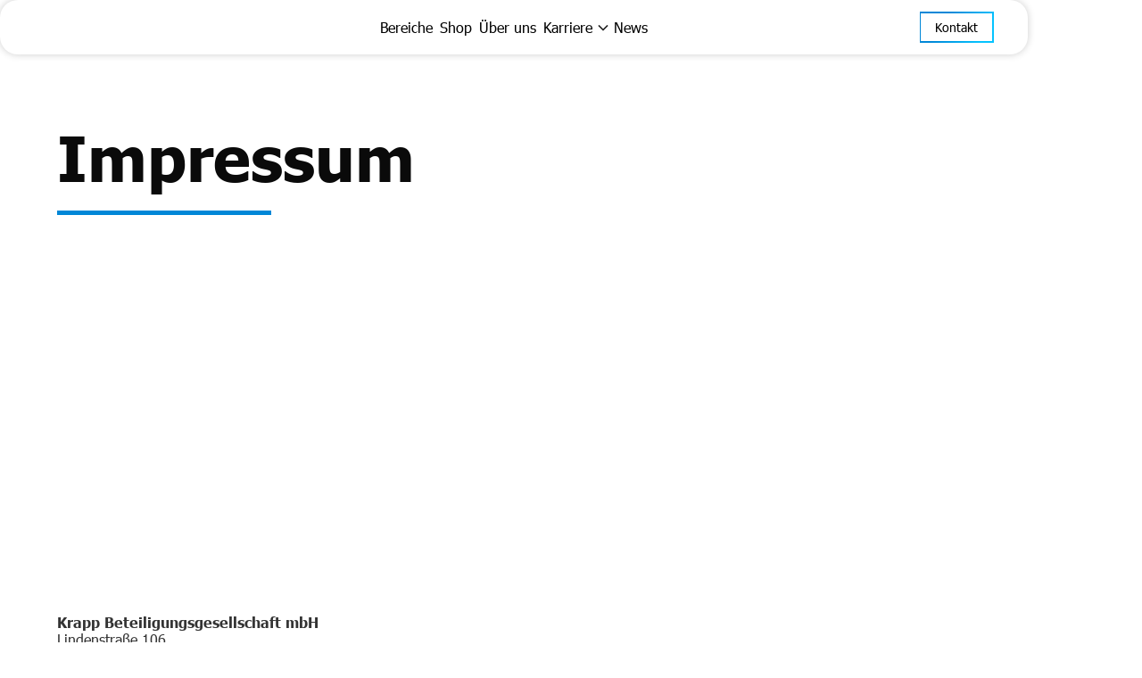

--- FILE ---
content_type: text/html; charset=utf-8
request_url: https://www.krapp.de/impressum
body_size: 6141
content:
<!DOCTYPE html><!-- Last Published: Tue Jan 27 2026 07:13:32 GMT+0000 (Coordinated Universal Time) --><html data-wf-domain="www.krapp.de" data-wf-page="6542421e6d085e5c4790be61" data-wf-site="6530f14adcc93eda5fb01475" lang="de"><head><meta charset="utf-8"/><title>Impressum</title><meta content="Impressum" property="og:title"/><meta content="https://cdn.prod.website-files.com/6530f14adcc93eda5fb01475/655f21e3d41ddb8e907be112_Krapp%20Gruppe%20Social%20Share.webp" property="og:image"/><meta content="Impressum" property="twitter:title"/><meta content="https://cdn.prod.website-files.com/6530f14adcc93eda5fb01475/655f21e3d41ddb8e907be112_Krapp%20Gruppe%20Social%20Share.webp" property="twitter:image"/><meta content="width=device-width, initial-scale=1" name="viewport"/><link href="https://cdn.prod.website-files.com/6530f14adcc93eda5fb01475/css/krapp-gruppe.shared.44fb3a8f2.min.css" rel="stylesheet" type="text/css" integrity="sha384-RPs6jyPA4eCWokQrz/0YwpcocpUf1ZmonIM4SIPLF3EnO7xXQNaUN0c3Ym2+SJAP" crossorigin="anonymous"/><script type="text/javascript">!function(o,c){var n=c.documentElement,t=" w-mod-";n.className+=t+"js",("ontouchstart"in o||o.DocumentTouch&&c instanceof DocumentTouch)&&(n.className+=t+"touch")}(window,document);</script><link href="https://cdn.prod.website-files.com/6530f14adcc93eda5fb01475/65574a0a905f07cce61024b3_Krapp%20gruppe%20favicon%2032.png" rel="shortcut icon" type="image/x-icon"/><link href="https://cdn.prod.website-files.com/6530f14adcc93eda5fb01475/65574a0f440c0851f56022e2_Krapp%20gruppe%20favicon%20256.png" rel="apple-touch-icon"/><link href="https://www.krapp.de/impressum" rel="canonical"/><!-- Google Tag Manager -->
<script>(function(w,d,s,l,i){w[l]=w[l]||[];w[l].push({'gtm.start':
new Date().getTime(),event:'gtm.js'});var f=d.getElementsByTagName(s)[0],
j=d.createElement(s),dl=l!='dataLayer'?'&l='+l:'';j.async=true;j.src=
'https://www.googletagmanager.com/gtm.js?id='+i+dl;f.parentNode.insertBefore(j,f);
})(window,document,'script','dataLayer','GTM-KHVKCTM8');</script>
<!-- End Google Tag Manager --></head><body><div class="page-wrapper"><div class="global-styles w-embed"><style>

/* Get rid of top margin on first element in any rich text element */
.w-richtext > :not(div):first-child, .w-richtext > div:first-child > :first-child {
  margin-top: 0 !important;
}

/* Get rid of bottom margin on last element in any rich text element */
.w-richtext>:last-child, .w-richtext ol li:last-child, .w-richtext ul li:last-child {
	margin-bottom: 0 !important;
}

/* 
Make the following elements inherit typography styles from the parent and not have hardcoded values. 
Important: You will not be able to style for example "All Links" in Designer with this CSS applied.
Uncomment this CSS to use it in the project. Leave this message for future hand-off.
*/
/*
a,
.w-input,
.w-select,
.w-tab-link,
.w-nav-link,
.w-dropdown-btn,
.w-dropdown-toggle,
.w-dropdown-link {
  color: inherit;
  text-decoration: inherit;
  font-size: inherit;
}
*/

/* Prevent all click and hover interaction with an element */
.pointer-events-off {
	pointer-events: none;
}

/* Enables all click and hover interaction with an element */
.pointer-events-on {
  pointer-events: auto;
}

/* Snippet enables you to add class of div-square which creates and maintains a 1:1 dimension of a div.*/
.div-square::after {
  content: "";
  display: block;
  padding-bottom: 100%;
}

/*Hide focus outline for main content element*/
    main:focus-visible {
    outline: -webkit-focus-ring-color auto 0px;
}

/* Make sure containers never lose their center alignment*/
.container-medium, .container-small, .container-large {
  margin-right: auto !important;
  margin-left: auto !important;
}

/*Reset selects, buttons, and links styles*/
.w-input, .w-select, a {
color: inherit;
text-decoration: inherit;
font-size: inherit;
}

/*Apply "..." after 3 lines of text */
.text-style-3lines {
    display: -webkit-box;
    overflow: hidden;
    -webkit-line-clamp: 3;
    -webkit-box-orient: vertical;
}

/* Apply "..." after 2 lines of text */
.text-style-2lines {
    display: -webkit-box;
    overflow: hidden;
    -webkit-line-clamp: 2;
    -webkit-box-orient: vertical;
}
/* Apply "..." at 100% width */
.truncate-width { 
		width: 100%; 
    white-space: nowrap; 
    overflow: hidden; 
    text-overflow: ellipsis; 
}
/* Removes native scrollbar */
.no-scrollbar {
    -ms-overflow-style: none;  // IE 10+
    overflow: -moz-scrollbars-none;  // Firefox
}

.no-scrollbar::-webkit-scrollbar {
    display: none; // Safari and Chrome
}

/* Adds inline flex display */
.display-inlineflex {
  display: inline-flex;
}

/* These classes are never overwritten */
.hide {
  display: none !important;
}

@media screen and (max-width: 991px), 
  @media screen and (max-width: 767px), 
  @media screen and (max-width: 479px){
    .hide, .hide-tablet{
      display: none !important;
    }
  }
  @media screen and (max-width: 767px)
    .hide-mobile-landscape{
      display: none !important;
    }
  }
  @media screen and (max-width: 479px)
    .hide-mobile{
      display: none !important;
    }
  }
 
.margin-0 {
  margin: 0rem !important;
}
  
.padding-0 {
  padding: 0rem !important;
}

.spacing-clean {
padding: 0rem !important;
margin: 0rem !important;
}

.margin-top {
  margin-right: 0rem !important;
  margin-bottom: 0rem !important;
  margin-left: 0rem !important;
}

.padding-top {
  padding-right: 0rem !important;
  padding-bottom: 0rem !important;
  padding-left: 0rem !important;
}
  
.margin-right {
  margin-top: 0rem !important;
  margin-bottom: 0rem !important;
  margin-left: 0rem !important;
}

.padding-right {
  padding-top: 0rem !important;
  padding-bottom: 0rem !important;
  padding-left: 0rem !important;
}

.margin-bottom {
  margin-top: 0rem !important;
  margin-right: 0rem !important;
  margin-left: 0rem !important;
}

.padding-bottom {
  padding-top: 0rem !important;
  padding-right: 0rem !important;
  padding-left: 0rem !important;
}

.margin-left {
  margin-top: 0rem !important;
  margin-right: 0rem !important;
  margin-bottom: 0rem !important;
}
  
.padding-left {
  padding-top: 0rem !important;
  padding-right: 0rem !important;
  padding-bottom: 0rem !important;
}
  
.margin-horizontal {
  margin-top: 0rem !important;
  margin-bottom: 0rem !important;
}

.padding-horizontal {
  padding-top: 0rem !important;
  padding-bottom: 0rem !important;
}

.margin-vertical {
  margin-right: 0rem !important;
  margin-left: 0rem !important;
}
  
.padding-vertical {
  padding-right: 0rem !important;
  padding-left: 0rem !important;
}

</style></div><main class="main-wrapper richlinien-bg"><div data-animation="default" class="navbar2_component w-nav" data-easing2="ease" fs-scrolldisable-element="smart-nav" data-easing="ease" data-collapse="medium" data-w-id="1a0276cc-c336-eaea-7b02-13c30eaaeda3" role="banner" data-duration="400"><div class="navbar2_container"><a href="/" class="navbar2_logo-link w-nav-brand"><img src="https://cdn.prod.website-files.com/6530f14adcc93eda5fb01475/6763f0081a78bcbd8be20706_Krapp%20Logo%20Gruppe%232%20RGB%2012-15.avif" loading="lazy" alt="" class="navbar2_logo"/></a><nav role="navigation" id="w-node-_1a0276cc-c336-eaea-7b02-13c30eaaeda7-0eaaeda3" class="navbar2_menu is-page-height-tablet w-nav-menu"><div class="outline-rahmen mobile-hide"><a href="/bereiche" class="navbar2_link w-nav-link">Bereiche</a></div><div class="outline-rahmen mobile-hide"><a href="https://shop.krapp.de/" target="_blank" class="navbar2_link w-nav-link">Shop</a></div><div class="outline-rahmen mobile-hide"><a href="/ueber-uns" class="navbar2_link w-nav-link">Über uns</a></div><div data-hover="false" data-delay="200" data-w-id="ca2077f1-6e05-7e05-1fee-945884d6cf58" class="navbar-dropdown1_component w-dropdown"><div class="navbar-dropdown1_dropdown-toggle w-dropdown-toggle"><div class="navbar2_link">Karriere</div><div class="dropdown-chevron w-embed"><svg width=" 100%" height=" 100%" viewBox="0 0 16 16" fill="none" xmlns="http://www.w3.org/2000/svg">
<path fill-rule="evenodd" clip-rule="evenodd" d="M2.55806 6.29544C2.46043 6.19781 2.46043 6.03952 2.55806 5.94189L3.44195 5.058C3.53958 4.96037 3.69787 4.96037 3.7955 5.058L8.00001 9.26251L12.2045 5.058C12.3021 4.96037 12.4604 4.96037 12.5581 5.058L13.4419 5.94189C13.5396 6.03952 13.5396 6.19781 13.4419 6.29544L8.17678 11.5606C8.07915 11.6582 7.92086 11.6582 7.82323 11.5606L2.55806 6.29544Z" fill="currentColor"/>
</svg></div></div><nav class="navbar-dropdown1_dropdown-list w-dropdown-list"><ul role="list" class="list"><li class="nav-list-item"><a href="https://www.krapp-tore-tueren.de/karriere" target="_blank" class="navbar-dropdown1_dropdown-link w-dropdown-link">Tore und Türen</a></li><li class="nav-list-item"><a href="https://www.krapp-zaun.de/karriere" target="_blank" class="navbar-dropdown1_dropdown-link w-dropdown-link">Zaun und Außenanlagen</a></li><li class="nav-list-item"><a href="https://www.krapp-bau-industrie.de/karriere" target="_blank" class="navbar-dropdown1_dropdown-link w-dropdown-link">Bau und Industrie</a></li><li class="nav-list-item"><a href="https://www.krapp-heizung-sanitaer.de/karriere" target="_blank" class="navbar-dropdown1_dropdown-link w-dropdown-link">Heizung, Sanitär, Klima und Lüftung</a></li></ul></nav></div><div class="outline-rahmen mobile-hide"><a href="/news" class="navbar2_link w-nav-link">News</a></div></nav><div id="w-node-_1a0276cc-c336-eaea-7b02-13c30eaaedb4-0eaaeda3" class="navbar-dropdown-wrapper"><div class="outline-rahmen mobile-hide"><a href="/kontakt" class="kontakt-button is-navbar2-button w-button">Kontakt</a></div><div class="navbar2_menu-button w-nav-button"><div class="menu-icon2"><div class="menu-icon2_line-top"></div><div class="menu-icon2_line-middle"><div class="menu-icon_line-middle-inner"></div></div><div class="menu-icon2_line-bottom"></div></div></div></div></div></div><header class="section_header-unterseiten"><div class="padding-global"><div class="container-large"><div class="header-unterseiten_content"><div class="padding-section-large"><div class="max-width-medium"><div class="margin-bottom margin-small"><h1 class="h1">Impressum</h1></div><div class="divider"></div></div></div></div></div></div></header><header class="section_news-unterseite"><div class="padding-global"><div class="container-large"><div class="padding-section-large"><div class="max-width-large"><p class="flie-text"><strong>Krapp Beteiligungsgesellschaft mbH</strong><br/>Lindenstraße 106<br/>49393 Lohne<br/><br/>Telefon: +49 (0) 4442 940-0<br/>Fax: +49 (0) 4442 940-111<br/>E-Mail: <a href="mailto:info@krapp.de" class="link">info@krapp.de<br/><br/>‍</a><strong>Umsatzsteuer-ID:</strong> DE289458849<br/><strong>Handelsregister:</strong> Amtsgericht Oldenburg HRB 110088<br/><br/>‍<strong>Vertretungsberechtigte Geschäftsführer:</strong><br/>Sascha Heil und Siegfried Lammers<br/>‍<br/>‍<strong>Inhaltlich Verantwortlicher gemäß § 10 Absatz 3 MDStV:</strong><br/>Sascha Heil und Siegfried Lammers (Anschrift wie oben)<br/><br/>Alle Angaben und Darstellungen dieser Website werden von uns mit größtmöglicher Sorgfalt zusammengestellt. Für die Richtigkeit und Vollständigkeit der Angaben übernehmen wir jedoch keine Gewähr. Dies gilt auch für alle Links, auf die diese Website verweist. Krapp Beteiligungsgesellschaft mbH haftet nicht für direkte oder indirekte Schäden, einschließlich entgangenen Gewinns, die auf Grund von Informationen entstehen, die auf dieser Website bereitgehalten werden.<br/><br/>Wir sind zur Teilnahme an einem Streitbeilegungsverfahren vor einer Verbraucherschlichtungsstelle weder verpflichtet noch bereit.</p><p class="flie-text"><strong>Design &amp; Realisierung:<br/>‍</strong>moin media GmbH<br/>Osloer Str. 6<br/>49377 Vechta<br/><a href="https://www.moin.media/" target="_blank" class="hover-link-blau">www.moin.media<br/></a></p></div></div></div></div></header><footer class="footer5_component"><div class="padding-global"><div class="container-large"><div class="padding-footer-oben-unten"><div class="padding-bottom"><div class="w-layout-grid footer5_top-wrapper"><div class="margin-bottom margin-small"><h2 class="subline-footer">E-Mail</h2><p class="footer-text"><a href="mailto:info@krapp.de" class="hover-link-50">info@krapp.de</a></p><div class="spacer-20"></div><h2 class="subline-footer">Telefon</h2><p class="footer-text"><a href="tel:04442940-0" class="hover-link-50">04442 940-0</a></p></div><div id="w-node-_37fb42f9-02ed-3aff-bdc1-4ebcd0463590-86b90de9" class="footer-link-list-wrapper"><a href="https://www.krapp-tore-tueren.de" target="_blank" class="footer5_link-list w-inline-block"><div class="outline-rahmen-innen ohne-padding-links-rechts"><div class="margin-bottom margin-small"><h2 class="subline-footer">Tore &amp; <br/>Türen</h2><p class="footer-text">Individuelle Lösungen für Ihren Bereich - von der Planung bis zur Montage.</p></div></div></a><a href="https://www.krapp-zaun.de/" target="_blank" class="footer5_link-list w-inline-block"><div class="outline-rahmen-innen ohne-padding-links-rechts"><div class="margin-bottom margin-small"><h2 class="subline-footer">Zaun &amp; <br/>Außenanlagen</h2><p class="footer-text">Kompetente Beratung und zuverlässige Lieferung für alle Ihre Zaunanlagen.</p></div></div></a><a href="http://krapp-bau-industrie.de/" target="_blank" class="footer5_link-list w-inline-block"><div class="outline-rahmen-innen ohne-padding-links-rechts"><div class="margin-bottom margin-small"><h2 class="subline-footer">Bau &amp; <br/>Industrie</h2><p class="footer-text">Qualitätsprodukte und fachkundige Beratung für Industrie und Handwerk.</p></div></div></a><a href="https://www.krapp-heizung-sanitaer.de/" target="_blank" class="footer5_link-list w-inline-block"><div class="outline-rahmen-innen ohne-padding-links-rechts"><div class="margin-bottom margin-small"><h2 class="subline-footer">Heizung, Sanitär, <br/>Klima &amp; Lüftung</h2><p class="footer-text">Fachkundiger Service und individuelle Systemlösungen für Ihren Bedarf.</p></div></div></a></div></div></div><div class="footer-logo-wrapper"><img src="https://cdn.prod.website-files.com/6530f14adcc93eda5fb01475/65422c518e190c1c356632c8_Krapp%20Gruppe%20freigestellt%20negativ.webp" loading="lazy" alt="" class="navbar2_logo"/></div><div class="line-divider"></div><div class="padding-top padding-medium"><div class="footer5_bottom-wrapper"><div class="w-layout-grid footer5_legal-list"><div id="w-node-_1fb092b7-f725-c5d6-34f7-29f386b90e26-86b90de9" class="footer5_credit-text">© 2024 Krapp Beteiligungsgesellschaft mbH</div><a href="/impressum" aria-current="page" class="footer5_legal-link w--current">Impressum</a><a href="/datenschutz" class="footer5_legal-link">Datenschutz</a><a href="/agb" class="footer5_legal-link">AGB</a><a href="/eu-hinweisgeberrichtlinie" class="footer5_legal-link">EU-Hinweisgeberrichtlinie</a></div><div class="w-layout-grid footer5_social-icons"><a href="https://www.facebook.com/KrappGruppe/?locale=de_DE" target="_blank" class="footer5_social-link w-inline-block"><div class="icon-embed-xsmall w-embed"><svg width="100%" height="100%" viewBox="0 0 24 24" fill="none" xmlns="http://www.w3.org/2000/svg">
<title>Facebook Verlinkung</title>
<path d="M22 12.0611C22 6.50451 17.5229 2 12 2C6.47715 2 2 6.50451 2 12.0611C2 17.0828 5.65684 21.2452 10.4375 22V14.9694H7.89844V12.0611H10.4375V9.84452C10.4375 7.32296 11.9305 5.93012 14.2146 5.93012C15.3088 5.93012 16.4531 6.12663 16.4531 6.12663V8.60261H15.1922C13.95 8.60261 13.5625 9.37822 13.5625 10.1739V12.0611H16.3359L15.8926 14.9694H13.5625V22C18.3432 21.2452 22 17.083 22 12.0611Z" fill="CurrentColor"/>
</svg></div></a><a href="https://www.instagram.com/krapp_gruppe/?hl=de" target="_blank" class="footer5_social-link w-inline-block"><div class="icon-embed-xsmall w-embed"><svg width="100%" height="100%" viewBox="0 0 24 24" fill="none" xmlns="http://www.w3.org/2000/svg"><title>Instagram Verlinkung</title>
<path fill-rule="evenodd" clip-rule="evenodd" d="M16 3H8C5.23858 3 3 5.23858 3 8V16C3 18.7614 5.23858 21 8 21H16C18.7614 21 21 18.7614 21 16V8C21 5.23858 18.7614 3 16 3ZM19.25 16C19.2445 17.7926 17.7926 19.2445 16 19.25H8C6.20735 19.2445 4.75549 17.7926 4.75 16V8C4.75549 6.20735 6.20735 4.75549 8 4.75H16C17.7926 4.75549 19.2445 6.20735 19.25 8V16ZM16.75 8.25C17.3023 8.25 17.75 7.80228 17.75 7.25C17.75 6.69772 17.3023 6.25 16.75 6.25C16.1977 6.25 15.75 6.69772 15.75 7.25C15.75 7.80228 16.1977 8.25 16.75 8.25ZM12 7.5C9.51472 7.5 7.5 9.51472 7.5 12C7.5 14.4853 9.51472 16.5 12 16.5C14.4853 16.5 16.5 14.4853 16.5 12C16.5027 10.8057 16.0294 9.65957 15.1849 8.81508C14.3404 7.97059 13.1943 7.49734 12 7.5ZM9.25 12C9.25 13.5188 10.4812 14.75 12 14.75C13.5188 14.75 14.75 13.5188 14.75 12C14.75 10.4812 13.5188 9.25 12 9.25C10.4812 9.25 9.25 10.4812 9.25 12Z" fill="CurrentColor"/>
</svg></div></a></div></div></div></div></div></div></footer></main></div><script src="https://d3e54v103j8qbb.cloudfront.net/js/jquery-3.5.1.min.dc5e7f18c8.js?site=6530f14adcc93eda5fb01475" type="text/javascript" integrity="sha256-9/aliU8dGd2tb6OSsuzixeV4y/faTqgFtohetphbbj0=" crossorigin="anonymous"></script><script src="https://cdn.prod.website-files.com/6530f14adcc93eda5fb01475/js/krapp-gruppe.schunk.36b8fb49256177c8.js" type="text/javascript" integrity="sha384-4abIlA5/v7XaW1HMXKBgnUuhnjBYJ/Z9C1OSg4OhmVw9O3QeHJ/qJqFBERCDPv7G" crossorigin="anonymous"></script><script src="https://cdn.prod.website-files.com/6530f14adcc93eda5fb01475/js/krapp-gruppe.schunk.1f7ef9b179437806.js" type="text/javascript" integrity="sha384-x91mBLU0fEcQRqrHLN5xBViZ9mVgAOVjKbOZyW4WMv6nKCu63vt1IVo1HAgKPeQ0" crossorigin="anonymous"></script><script src="https://cdn.prod.website-files.com/6530f14adcc93eda5fb01475/js/krapp-gruppe.c20953f3.6e925fa664a90974.js" type="text/javascript" integrity="sha384-zCqlpm+vNSejwqJJAYQcHTBSAfL2QD61KfKgcHcN4Jr7dzfDrktEwCOvue3fwhR9" crossorigin="anonymous"></script></body></html>

--- FILE ---
content_type: text/css
request_url: https://cdn.prod.website-files.com/6530f14adcc93eda5fb01475/css/krapp-gruppe.shared.44fb3a8f2.min.css
body_size: 18106
content:
html{-webkit-text-size-adjust:100%;-ms-text-size-adjust:100%;font-family:sans-serif}body{margin:0}article,aside,details,figcaption,figure,footer,header,hgroup,main,menu,nav,section,summary{display:block}audio,canvas,progress,video{vertical-align:baseline;display:inline-block}audio:not([controls]){height:0;display:none}[hidden],template{display:none}a{background-color:#0000}a:active,a:hover{outline:0}abbr[title]{border-bottom:1px dotted}b,strong{font-weight:700}dfn{font-style:italic}h1{margin:.67em 0;font-size:2em}mark{color:#000;background:#ff0}small{font-size:80%}sub,sup{vertical-align:baseline;font-size:75%;line-height:0;position:relative}sup{top:-.5em}sub{bottom:-.25em}img{border:0}svg:not(:root){overflow:hidden}hr{box-sizing:content-box;height:0}pre{overflow:auto}code,kbd,pre,samp{font-family:monospace;font-size:1em}button,input,optgroup,select,textarea{color:inherit;font:inherit;margin:0}button{overflow:visible}button,select{text-transform:none}button,html input[type=button],input[type=reset]{-webkit-appearance:button;cursor:pointer}button[disabled],html input[disabled]{cursor:default}button::-moz-focus-inner,input::-moz-focus-inner{border:0;padding:0}input{line-height:normal}input[type=checkbox],input[type=radio]{box-sizing:border-box;padding:0}input[type=number]::-webkit-inner-spin-button,input[type=number]::-webkit-outer-spin-button{height:auto}input[type=search]{-webkit-appearance:none}input[type=search]::-webkit-search-cancel-button,input[type=search]::-webkit-search-decoration{-webkit-appearance:none}legend{border:0;padding:0}textarea{overflow:auto}optgroup{font-weight:700}table{border-collapse:collapse;border-spacing:0}td,th{padding:0}@font-face{font-family:webflow-icons;src:url([data-uri])format("truetype");font-weight:400;font-style:normal}[class^=w-icon-],[class*=\ w-icon-]{speak:none;font-variant:normal;text-transform:none;-webkit-font-smoothing:antialiased;-moz-osx-font-smoothing:grayscale;font-style:normal;font-weight:400;line-height:1;font-family:webflow-icons!important}.w-icon-slider-right:before{content:""}.w-icon-slider-left:before{content:""}.w-icon-nav-menu:before{content:""}.w-icon-arrow-down:before,.w-icon-dropdown-toggle:before{content:""}.w-icon-file-upload-remove:before{content:""}.w-icon-file-upload-icon:before{content:""}*{box-sizing:border-box}html{height:100%}body{color:#333;background-color:#fff;min-height:100%;margin:0;font-family:Arial,sans-serif;font-size:14px;line-height:20px}img{vertical-align:middle;max-width:100%;display:inline-block}html.w-mod-touch *{background-attachment:scroll!important}.w-block{display:block}.w-inline-block{max-width:100%;display:inline-block}.w-clearfix:before,.w-clearfix:after{content:" ";grid-area:1/1/2/2;display:table}.w-clearfix:after{clear:both}.w-hidden{display:none}.w-button{color:#fff;line-height:inherit;cursor:pointer;background-color:#3898ec;border:0;border-radius:0;padding:9px 15px;text-decoration:none;display:inline-block}input.w-button{-webkit-appearance:button}html[data-w-dynpage] [data-w-cloak]{color:#0000!important}.w-code-block{margin:unset}pre.w-code-block code{all:inherit}.w-optimization{display:contents}.w-webflow-badge,.w-webflow-badge>img{box-sizing:unset;width:unset;height:unset;max-height:unset;max-width:unset;min-height:unset;min-width:unset;margin:unset;padding:unset;float:unset;clear:unset;border:unset;border-radius:unset;background:unset;background-image:unset;background-position:unset;background-size:unset;background-repeat:unset;background-origin:unset;background-clip:unset;background-attachment:unset;background-color:unset;box-shadow:unset;transform:unset;direction:unset;font-family:unset;font-weight:unset;color:unset;font-size:unset;line-height:unset;font-style:unset;font-variant:unset;text-align:unset;letter-spacing:unset;-webkit-text-decoration:unset;text-decoration:unset;text-indent:unset;text-transform:unset;list-style-type:unset;text-shadow:unset;vertical-align:unset;cursor:unset;white-space:unset;word-break:unset;word-spacing:unset;word-wrap:unset;transition:unset}.w-webflow-badge{white-space:nowrap;cursor:pointer;box-shadow:0 0 0 1px #0000001a,0 1px 3px #0000001a;visibility:visible!important;opacity:1!important;z-index:2147483647!important;color:#aaadb0!important;overflow:unset!important;background-color:#fff!important;border-radius:3px!important;width:auto!important;height:auto!important;margin:0!important;padding:6px!important;font-size:12px!important;line-height:14px!important;text-decoration:none!important;display:inline-block!important;position:fixed!important;inset:auto 12px 12px auto!important;transform:none!important}.w-webflow-badge>img{position:unset;visibility:unset!important;opacity:1!important;vertical-align:middle!important;display:inline-block!important}h1,h2,h3,h4,h5,h6{margin-bottom:10px;font-weight:700}h1{margin-top:20px;font-size:38px;line-height:44px}h2{margin-top:20px;font-size:32px;line-height:36px}h3{margin-top:20px;font-size:24px;line-height:30px}h4{margin-top:10px;font-size:18px;line-height:24px}h5{margin-top:10px;font-size:14px;line-height:20px}h6{margin-top:10px;font-size:12px;line-height:18px}p{margin-top:0;margin-bottom:10px}blockquote{border-left:5px solid #e2e2e2;margin:0 0 10px;padding:10px 20px;font-size:18px;line-height:22px}figure{margin:0 0 10px}figcaption{text-align:center;margin-top:5px}ul,ol{margin-top:0;margin-bottom:10px;padding-left:40px}.w-list-unstyled{padding-left:0;list-style:none}.w-embed:before,.w-embed:after{content:" ";grid-area:1/1/2/2;display:table}.w-embed:after{clear:both}.w-video{width:100%;padding:0;position:relative}.w-video iframe,.w-video object,.w-video embed{border:none;width:100%;height:100%;position:absolute;top:0;left:0}fieldset{border:0;margin:0;padding:0}button,[type=button],[type=reset]{cursor:pointer;-webkit-appearance:button;border:0}.w-form{margin:0 0 15px}.w-form-done{text-align:center;background-color:#ddd;padding:20px;display:none}.w-form-fail{background-color:#ffdede;margin-top:10px;padding:10px;display:none}label{margin-bottom:5px;font-weight:700;display:block}.w-input,.w-select{color:#333;vertical-align:middle;background-color:#fff;border:1px solid #ccc;width:100%;height:38px;margin-bottom:10px;padding:8px 12px;font-size:14px;line-height:1.42857;display:block}.w-input::placeholder,.w-select::placeholder{color:#999}.w-input:focus,.w-select:focus{border-color:#3898ec;outline:0}.w-input[disabled],.w-select[disabled],.w-input[readonly],.w-select[readonly],fieldset[disabled] .w-input,fieldset[disabled] .w-select{cursor:not-allowed}.w-input[disabled]:not(.w-input-disabled),.w-select[disabled]:not(.w-input-disabled),.w-input[readonly],.w-select[readonly],fieldset[disabled]:not(.w-input-disabled) .w-input,fieldset[disabled]:not(.w-input-disabled) .w-select{background-color:#eee}textarea.w-input,textarea.w-select{height:auto}.w-select{background-color:#f3f3f3}.w-select[multiple]{height:auto}.w-form-label{cursor:pointer;margin-bottom:0;font-weight:400;display:inline-block}.w-radio{margin-bottom:5px;padding-left:20px;display:block}.w-radio:before,.w-radio:after{content:" ";grid-area:1/1/2/2;display:table}.w-radio:after{clear:both}.w-radio-input{float:left;margin:3px 0 0 -20px;line-height:normal}.w-file-upload{margin-bottom:10px;display:block}.w-file-upload-input{opacity:0;z-index:-100;width:.1px;height:.1px;position:absolute;overflow:hidden}.w-file-upload-default,.w-file-upload-uploading,.w-file-upload-success{color:#333;display:inline-block}.w-file-upload-error{margin-top:10px;display:block}.w-file-upload-default.w-hidden,.w-file-upload-uploading.w-hidden,.w-file-upload-error.w-hidden,.w-file-upload-success.w-hidden{display:none}.w-file-upload-uploading-btn{cursor:pointer;background-color:#fafafa;border:1px solid #ccc;margin:0;padding:8px 12px;font-size:14px;font-weight:400;display:flex}.w-file-upload-file{background-color:#fafafa;border:1px solid #ccc;flex-grow:1;justify-content:space-between;margin:0;padding:8px 9px 8px 11px;display:flex}.w-file-upload-file-name{font-size:14px;font-weight:400;display:block}.w-file-remove-link{cursor:pointer;width:auto;height:auto;margin-top:3px;margin-left:10px;padding:3px;display:block}.w-icon-file-upload-remove{margin:auto;font-size:10px}.w-file-upload-error-msg{color:#ea384c;padding:2px 0;display:inline-block}.w-file-upload-info{padding:0 12px;line-height:38px;display:inline-block}.w-file-upload-label{cursor:pointer;background-color:#fafafa;border:1px solid #ccc;margin:0;padding:8px 12px;font-size:14px;font-weight:400;display:inline-block}.w-icon-file-upload-icon,.w-icon-file-upload-uploading{width:20px;margin-right:8px;display:inline-block}.w-icon-file-upload-uploading{height:20px}.w-container{max-width:940px;margin-left:auto;margin-right:auto}.w-container:before,.w-container:after{content:" ";grid-area:1/1/2/2;display:table}.w-container:after{clear:both}.w-container .w-row{margin-left:-10px;margin-right:-10px}.w-row:before,.w-row:after{content:" ";grid-area:1/1/2/2;display:table}.w-row:after{clear:both}.w-row .w-row{margin-left:0;margin-right:0}.w-col{float:left;width:100%;min-height:1px;padding-left:10px;padding-right:10px;position:relative}.w-col .w-col{padding-left:0;padding-right:0}.w-col-1{width:8.33333%}.w-col-2{width:16.6667%}.w-col-3{width:25%}.w-col-4{width:33.3333%}.w-col-5{width:41.6667%}.w-col-6{width:50%}.w-col-7{width:58.3333%}.w-col-8{width:66.6667%}.w-col-9{width:75%}.w-col-10{width:83.3333%}.w-col-11{width:91.6667%}.w-col-12{width:100%}.w-hidden-main{display:none!important}@media screen and (max-width:991px){.w-container{max-width:728px}.w-hidden-main{display:inherit!important}.w-hidden-medium{display:none!important}.w-col-medium-1{width:8.33333%}.w-col-medium-2{width:16.6667%}.w-col-medium-3{width:25%}.w-col-medium-4{width:33.3333%}.w-col-medium-5{width:41.6667%}.w-col-medium-6{width:50%}.w-col-medium-7{width:58.3333%}.w-col-medium-8{width:66.6667%}.w-col-medium-9{width:75%}.w-col-medium-10{width:83.3333%}.w-col-medium-11{width:91.6667%}.w-col-medium-12{width:100%}.w-col-stack{width:100%;left:auto;right:auto}}@media screen and (max-width:767px){.w-hidden-main,.w-hidden-medium{display:inherit!important}.w-hidden-small{display:none!important}.w-row,.w-container .w-row{margin-left:0;margin-right:0}.w-col{width:100%;left:auto;right:auto}.w-col-small-1{width:8.33333%}.w-col-small-2{width:16.6667%}.w-col-small-3{width:25%}.w-col-small-4{width:33.3333%}.w-col-small-5{width:41.6667%}.w-col-small-6{width:50%}.w-col-small-7{width:58.3333%}.w-col-small-8{width:66.6667%}.w-col-small-9{width:75%}.w-col-small-10{width:83.3333%}.w-col-small-11{width:91.6667%}.w-col-small-12{width:100%}}@media screen and (max-width:479px){.w-container{max-width:none}.w-hidden-main,.w-hidden-medium,.w-hidden-small{display:inherit!important}.w-hidden-tiny{display:none!important}.w-col{width:100%}.w-col-tiny-1{width:8.33333%}.w-col-tiny-2{width:16.6667%}.w-col-tiny-3{width:25%}.w-col-tiny-4{width:33.3333%}.w-col-tiny-5{width:41.6667%}.w-col-tiny-6{width:50%}.w-col-tiny-7{width:58.3333%}.w-col-tiny-8{width:66.6667%}.w-col-tiny-9{width:75%}.w-col-tiny-10{width:83.3333%}.w-col-tiny-11{width:91.6667%}.w-col-tiny-12{width:100%}}.w-widget{position:relative}.w-widget-map{width:100%;height:400px}.w-widget-map label{width:auto;display:inline}.w-widget-map img{max-width:inherit}.w-widget-map .gm-style-iw{text-align:center}.w-widget-map .gm-style-iw>button{display:none!important}.w-widget-twitter{overflow:hidden}.w-widget-twitter-count-shim{vertical-align:top;text-align:center;background:#fff;border:1px solid #758696;border-radius:3px;width:28px;height:20px;display:inline-block;position:relative}.w-widget-twitter-count-shim *{pointer-events:none;-webkit-user-select:none;user-select:none}.w-widget-twitter-count-shim .w-widget-twitter-count-inner{text-align:center;color:#999;font-family:serif;font-size:15px;line-height:12px;position:relative}.w-widget-twitter-count-shim .w-widget-twitter-count-clear{display:block;position:relative}.w-widget-twitter-count-shim.w--large{width:36px;height:28px}.w-widget-twitter-count-shim.w--large .w-widget-twitter-count-inner{font-size:18px;line-height:18px}.w-widget-twitter-count-shim:not(.w--vertical){margin-left:5px;margin-right:8px}.w-widget-twitter-count-shim:not(.w--vertical).w--large{margin-left:6px}.w-widget-twitter-count-shim:not(.w--vertical):before,.w-widget-twitter-count-shim:not(.w--vertical):after{content:" ";pointer-events:none;border:solid #0000;width:0;height:0;position:absolute;top:50%;left:0}.w-widget-twitter-count-shim:not(.w--vertical):before{border-width:4px;border-color:#75869600 #5d6c7b #75869600 #75869600;margin-top:-4px;margin-left:-9px}.w-widget-twitter-count-shim:not(.w--vertical).w--large:before{border-width:5px;margin-top:-5px;margin-left:-10px}.w-widget-twitter-count-shim:not(.w--vertical):after{border-width:4px;border-color:#fff0 #fff #fff0 #fff0;margin-top:-4px;margin-left:-8px}.w-widget-twitter-count-shim:not(.w--vertical).w--large:after{border-width:5px;margin-top:-5px;margin-left:-9px}.w-widget-twitter-count-shim.w--vertical{width:61px;height:33px;margin-bottom:8px}.w-widget-twitter-count-shim.w--vertical:before,.w-widget-twitter-count-shim.w--vertical:after{content:" ";pointer-events:none;border:solid #0000;width:0;height:0;position:absolute;top:100%;left:50%}.w-widget-twitter-count-shim.w--vertical:before{border-width:5px;border-color:#5d6c7b #75869600 #75869600;margin-left:-5px}.w-widget-twitter-count-shim.w--vertical:after{border-width:4px;border-color:#fff #fff0 #fff0;margin-left:-4px}.w-widget-twitter-count-shim.w--vertical .w-widget-twitter-count-inner{font-size:18px;line-height:22px}.w-widget-twitter-count-shim.w--vertical.w--large{width:76px}.w-background-video{color:#fff;height:500px;position:relative;overflow:hidden}.w-background-video>video{object-fit:cover;z-index:-100;background-position:50%;background-size:cover;width:100%;height:100%;margin:auto;position:absolute;inset:-100%}.w-background-video>video::-webkit-media-controls-start-playback-button{-webkit-appearance:none;display:none!important}.w-background-video--control{background-color:#0000;padding:0;position:absolute;bottom:1em;right:1em}.w-background-video--control>[hidden]{display:none!important}.w-slider{text-align:center;clear:both;-webkit-tap-highlight-color:#0000;tap-highlight-color:#0000;background:#ddd;height:300px;position:relative}.w-slider-mask{z-index:1;white-space:nowrap;height:100%;display:block;position:relative;left:0;right:0;overflow:hidden}.w-slide{vertical-align:top;white-space:normal;text-align:left;width:100%;height:100%;display:inline-block;position:relative}.w-slider-nav{z-index:2;text-align:center;-webkit-tap-highlight-color:#0000;tap-highlight-color:#0000;height:40px;margin:auto;padding-top:10px;position:absolute;inset:auto 0 0}.w-slider-nav.w-round>div{border-radius:100%}.w-slider-nav.w-num>div{font-size:inherit;line-height:inherit;width:auto;height:auto;padding:.2em .5em}.w-slider-nav.w-shadow>div{box-shadow:0 0 3px #3336}.w-slider-nav-invert{color:#fff}.w-slider-nav-invert>div{background-color:#2226}.w-slider-nav-invert>div.w-active{background-color:#222}.w-slider-dot{cursor:pointer;background-color:#fff6;width:1em;height:1em;margin:0 3px .5em;transition:background-color .1s,color .1s;display:inline-block;position:relative}.w-slider-dot.w-active{background-color:#fff}.w-slider-dot:focus{outline:none;box-shadow:0 0 0 2px #fff}.w-slider-dot:focus.w-active{box-shadow:none}.w-slider-arrow-left,.w-slider-arrow-right{cursor:pointer;color:#fff;-webkit-tap-highlight-color:#0000;tap-highlight-color:#0000;-webkit-user-select:none;user-select:none;width:80px;margin:auto;font-size:40px;position:absolute;inset:0;overflow:hidden}.w-slider-arrow-left [class^=w-icon-],.w-slider-arrow-right [class^=w-icon-],.w-slider-arrow-left [class*=\ w-icon-],.w-slider-arrow-right [class*=\ w-icon-]{position:absolute}.w-slider-arrow-left:focus,.w-slider-arrow-right:focus{outline:0}.w-slider-arrow-left{z-index:3;right:auto}.w-slider-arrow-right{z-index:4;left:auto}.w-icon-slider-left,.w-icon-slider-right{width:1em;height:1em;margin:auto;inset:0}.w-slider-aria-label{clip:rect(0 0 0 0);border:0;width:1px;height:1px;margin:-1px;padding:0;position:absolute;overflow:hidden}.w-slider-force-show{display:block!important}.w-dropdown{text-align:left;z-index:900;margin-left:auto;margin-right:auto;display:inline-block;position:relative}.w-dropdown-btn,.w-dropdown-toggle,.w-dropdown-link{vertical-align:top;color:#222;text-align:left;white-space:nowrap;margin-left:auto;margin-right:auto;padding:20px;text-decoration:none;position:relative}.w-dropdown-toggle{-webkit-user-select:none;user-select:none;cursor:pointer;padding-right:40px;display:inline-block}.w-dropdown-toggle:focus{outline:0}.w-icon-dropdown-toggle{width:1em;height:1em;margin:auto 20px auto auto;position:absolute;top:0;bottom:0;right:0}.w-dropdown-list{background:#ddd;min-width:100%;display:none;position:absolute}.w-dropdown-list.w--open{display:block}.w-dropdown-link{color:#222;padding:10px 20px;display:block}.w-dropdown-link.w--current{color:#0082f3}.w-dropdown-link:focus{outline:0}@media screen and (max-width:767px){.w-nav-brand{padding-left:10px}}.w-lightbox-backdrop{cursor:auto;letter-spacing:normal;text-indent:0;text-shadow:none;text-transform:none;visibility:visible;white-space:normal;word-break:normal;word-spacing:normal;word-wrap:normal;color:#fff;text-align:center;z-index:2000;opacity:0;-webkit-user-select:none;-moz-user-select:none;-webkit-tap-highlight-color:transparent;background:#000000e6;outline:0;font-family:Helvetica Neue,Helvetica,Ubuntu,Segoe UI,Verdana,sans-serif;font-size:17px;font-style:normal;font-weight:300;line-height:1.2;list-style:disc;position:fixed;inset:0;-webkit-transform:translate(0)}.w-lightbox-backdrop,.w-lightbox-container{-webkit-overflow-scrolling:touch;height:100%;overflow:auto}.w-lightbox-content{height:100vh;position:relative;overflow:hidden}.w-lightbox-view{opacity:0;width:100vw;height:100vh;position:absolute}.w-lightbox-view:before{content:"";height:100vh}.w-lightbox-group,.w-lightbox-group .w-lightbox-view,.w-lightbox-group .w-lightbox-view:before{height:86vh}.w-lightbox-frame,.w-lightbox-view:before{vertical-align:middle;display:inline-block}.w-lightbox-figure{margin:0;position:relative}.w-lightbox-group .w-lightbox-figure{cursor:pointer}.w-lightbox-img{width:auto;max-width:none;height:auto}.w-lightbox-image{float:none;max-width:100vw;max-height:100vh;display:block}.w-lightbox-group .w-lightbox-image{max-height:86vh}.w-lightbox-caption{text-align:left;text-overflow:ellipsis;white-space:nowrap;background:#0006;padding:.5em 1em;position:absolute;bottom:0;left:0;right:0;overflow:hidden}.w-lightbox-embed{width:100%;height:100%;position:absolute;inset:0}.w-lightbox-control{cursor:pointer;background-position:50%;background-repeat:no-repeat;background-size:24px;width:4em;transition:all .3s;position:absolute;top:0}.w-lightbox-left{background-image:url([data-uri]);display:none;bottom:0;left:0}.w-lightbox-right{background-image:url([data-uri]);display:none;bottom:0;right:0}.w-lightbox-close{background-image:url([data-uri]);background-size:18px;height:2.6em;right:0}.w-lightbox-strip{white-space:nowrap;padding:0 1vh;line-height:0;position:absolute;bottom:0;left:0;right:0;overflow:auto hidden}.w-lightbox-item{box-sizing:content-box;cursor:pointer;width:10vh;padding:2vh 1vh;display:inline-block;-webkit-transform:translate(0,0)}.w-lightbox-active{opacity:.3}.w-lightbox-thumbnail{background:#222;height:10vh;position:relative;overflow:hidden}.w-lightbox-thumbnail-image{position:absolute;top:0;left:0}.w-lightbox-thumbnail .w-lightbox-tall{width:100%;top:50%;transform:translateY(-50%)}.w-lightbox-thumbnail .w-lightbox-wide{height:100%;left:50%;transform:translate(-50%)}.w-lightbox-spinner{box-sizing:border-box;border:5px solid #0006;border-radius:50%;width:40px;height:40px;margin-top:-20px;margin-left:-20px;animation:.8s linear infinite spin;position:absolute;top:50%;left:50%}.w-lightbox-spinner:after{content:"";border:3px solid #0000;border-bottom-color:#fff;border-radius:50%;position:absolute;inset:-4px}.w-lightbox-hide{display:none}.w-lightbox-noscroll{overflow:hidden}@media (min-width:768px){.w-lightbox-content{height:96vh;margin-top:2vh}.w-lightbox-view,.w-lightbox-view:before{height:96vh}.w-lightbox-group,.w-lightbox-group .w-lightbox-view,.w-lightbox-group .w-lightbox-view:before{height:84vh}.w-lightbox-image{max-width:96vw;max-height:96vh}.w-lightbox-group .w-lightbox-image{max-width:82.3vw;max-height:84vh}.w-lightbox-left,.w-lightbox-right{opacity:.5;display:block}.w-lightbox-close{opacity:.8}.w-lightbox-control:hover{opacity:1}}.w-lightbox-inactive,.w-lightbox-inactive:hover{opacity:0}.w-richtext:before,.w-richtext:after{content:" ";grid-area:1/1/2/2;display:table}.w-richtext:after{clear:both}.w-richtext[contenteditable=true]:before,.w-richtext[contenteditable=true]:after{white-space:initial}.w-richtext ol,.w-richtext ul{overflow:hidden}.w-richtext .w-richtext-figure-selected.w-richtext-figure-type-video div:after,.w-richtext .w-richtext-figure-selected[data-rt-type=video] div:after,.w-richtext .w-richtext-figure-selected.w-richtext-figure-type-image div,.w-richtext .w-richtext-figure-selected[data-rt-type=image] div{outline:2px solid #2895f7}.w-richtext figure.w-richtext-figure-type-video>div:after,.w-richtext figure[data-rt-type=video]>div:after{content:"";display:none;position:absolute;inset:0}.w-richtext figure{max-width:60%;position:relative}.w-richtext figure>div:before{cursor:default!important}.w-richtext figure img{width:100%}.w-richtext figure figcaption.w-richtext-figcaption-placeholder{opacity:.6}.w-richtext figure div{color:#0000;font-size:0}.w-richtext figure.w-richtext-figure-type-image,.w-richtext figure[data-rt-type=image]{display:table}.w-richtext figure.w-richtext-figure-type-image>div,.w-richtext figure[data-rt-type=image]>div{display:inline-block}.w-richtext figure.w-richtext-figure-type-image>figcaption,.w-richtext figure[data-rt-type=image]>figcaption{caption-side:bottom;display:table-caption}.w-richtext figure.w-richtext-figure-type-video,.w-richtext figure[data-rt-type=video]{width:60%;height:0}.w-richtext figure.w-richtext-figure-type-video iframe,.w-richtext figure[data-rt-type=video] iframe{width:100%;height:100%;position:absolute;top:0;left:0}.w-richtext figure.w-richtext-figure-type-video>div,.w-richtext figure[data-rt-type=video]>div{width:100%}.w-richtext figure.w-richtext-align-center{clear:both;margin-left:auto;margin-right:auto}.w-richtext figure.w-richtext-align-center.w-richtext-figure-type-image>div,.w-richtext figure.w-richtext-align-center[data-rt-type=image]>div{max-width:100%}.w-richtext figure.w-richtext-align-normal{clear:both}.w-richtext figure.w-richtext-align-fullwidth{text-align:center;clear:both;width:100%;max-width:100%;margin-left:auto;margin-right:auto;display:block}.w-richtext figure.w-richtext-align-fullwidth>div{padding-bottom:inherit;display:inline-block}.w-richtext figure.w-richtext-align-fullwidth>figcaption{display:block}.w-richtext figure.w-richtext-align-floatleft{float:left;clear:none;margin-right:15px}.w-richtext figure.w-richtext-align-floatright{float:right;clear:none;margin-left:15px}.w-nav{z-index:1000;background:#ddd;position:relative}.w-nav:before,.w-nav:after{content:" ";grid-area:1/1/2/2;display:table}.w-nav:after{clear:both}.w-nav-brand{float:left;color:#333;text-decoration:none;position:relative}.w-nav-link{vertical-align:top;color:#222;text-align:left;margin-left:auto;margin-right:auto;padding:20px;text-decoration:none;display:inline-block;position:relative}.w-nav-link.w--current{color:#0082f3}.w-nav-menu{float:right;position:relative}[data-nav-menu-open]{text-align:center;background:#c8c8c8;min-width:200px;position:absolute;top:100%;left:0;right:0;overflow:visible;display:block!important}.w--nav-link-open{display:block;position:relative}.w-nav-overlay{width:100%;display:none;position:absolute;top:100%;left:0;right:0;overflow:hidden}.w-nav-overlay [data-nav-menu-open]{top:0}.w-nav[data-animation=over-left] .w-nav-overlay{width:auto}.w-nav[data-animation=over-left] .w-nav-overlay,.w-nav[data-animation=over-left] [data-nav-menu-open]{z-index:1;top:0;right:auto}.w-nav[data-animation=over-right] .w-nav-overlay{width:auto}.w-nav[data-animation=over-right] .w-nav-overlay,.w-nav[data-animation=over-right] [data-nav-menu-open]{z-index:1;top:0;left:auto}.w-nav-button{float:right;cursor:pointer;-webkit-tap-highlight-color:#0000;tap-highlight-color:#0000;-webkit-user-select:none;user-select:none;padding:18px;font-size:24px;display:none;position:relative}.w-nav-button:focus{outline:0}.w-nav-button.w--open{color:#fff;background-color:#c8c8c8}.w-nav[data-collapse=all] .w-nav-menu{display:none}.w-nav[data-collapse=all] .w-nav-button,.w--nav-dropdown-open,.w--nav-dropdown-toggle-open{display:block}.w--nav-dropdown-list-open{position:static}@media screen and (max-width:991px){.w-nav[data-collapse=medium] .w-nav-menu{display:none}.w-nav[data-collapse=medium] .w-nav-button{display:block}}@media screen and (max-width:767px){.w-nav[data-collapse=small] .w-nav-menu{display:none}.w-nav[data-collapse=small] .w-nav-button{display:block}.w-nav-brand{padding-left:10px}}@media screen and (max-width:479px){.w-nav[data-collapse=tiny] .w-nav-menu{display:none}.w-nav[data-collapse=tiny] .w-nav-button{display:block}}.w-tabs{position:relative}.w-tabs:before,.w-tabs:after{content:" ";grid-area:1/1/2/2;display:table}.w-tabs:after{clear:both}.w-tab-menu{position:relative}.w-tab-link{vertical-align:top;text-align:left;cursor:pointer;color:#222;background-color:#ddd;padding:9px 30px;text-decoration:none;display:inline-block;position:relative}.w-tab-link.w--current{background-color:#c8c8c8}.w-tab-link:focus{outline:0}.w-tab-content{display:block;position:relative;overflow:hidden}.w-tab-pane{display:none;position:relative}.w--tab-active{display:block}@media screen and (max-width:479px){.w-tab-link{display:block}}.w-ix-emptyfix:after{content:""}@keyframes spin{0%{transform:rotate(0)}to{transform:rotate(360deg)}}.w-dyn-empty{background-color:#ddd;padding:10px}.w-dyn-hide,.w-dyn-bind-empty,.w-condition-invisible{display:none!important}.wf-layout-layout{display:grid}@font-face{font-family:Tahoma local;src:url(https://cdn.prod.website-files.com/6530f14adcc93eda5fb01475/653787b5b09cd7935ca859ac_Tahoma.ttf)format("truetype");font-weight:400;font-style:normal;font-display:swap}@font-face{font-family:Tahoma bold local;src:url(https://cdn.prod.website-files.com/6530f14adcc93eda5fb01475/653787b5a6420c134468bf78_Tahoma%20Bold.ttf)format("truetype");font-weight:700;font-style:normal;font-display:swap}:root{--white:white;--altest-krapp-blau:#0087d7;--bau-und-industrie-alt:#aac800;--tore-und-türen:#e17300;--hskl:#a0449f;--black:#000;--marineblau:#2b2c7c;--zaun-und-außenanlagen:#489518;--bg-blau:#0073b8;--grau:#ebebeb;--bg-dunkelblau:#004974;--alles:Tahoma,Verdana,Segoe,sans-serif;--color:#d7d7de;--white-2:white;--black-2:black}.w-layout-layout{grid-row-gap:20px;grid-column-gap:20px;grid-auto-columns:1fr;justify-content:center;padding:20px}.w-layout-cell{flex-direction:column;justify-content:flex-start;align-items:flex-start;display:flex}.w-layout-grid{grid-row-gap:16px;grid-column-gap:16px;grid-template-rows:auto auto;grid-template-columns:1fr 1fr;grid-auto-columns:1fr;display:grid}.w-checkbox{margin-bottom:5px;padding-left:20px;display:block}.w-checkbox:before{content:" ";grid-area:1/1/2/2;display:table}.w-checkbox:after{content:" ";clear:both;grid-area:1/1/2/2;display:table}.w-checkbox-input{float:left;margin:4px 0 0 -20px;line-height:normal}.w-checkbox-input--inputType-custom{border:1px solid #ccc;border-radius:2px;width:12px;height:12px}.w-checkbox-input--inputType-custom.w--redirected-checked{background-color:#3898ec;background-image:url(https://d3e54v103j8qbb.cloudfront.net/static/custom-checkbox-checkmark.589d534424.svg);background-position:50%;background-repeat:no-repeat;background-size:cover;border-color:#3898ec}.w-checkbox-input--inputType-custom.w--redirected-focus{box-shadow:0 0 3px 1px #3898ec}body{color:#333;font-family:Tahoma local,sans-serif;font-size:14px;line-height:140%}h4{margin-top:10px;margin-bottom:10px;font-size:18px;font-weight:400;line-height:24px}h5{margin-top:10px;margin-bottom:10px;font-size:14px;font-weight:400;line-height:20px}h6{margin-top:10px;margin-bottom:10px;font-size:12px;font-weight:400;line-height:18px}a{text-decoration:underline}ul,ol{margin-top:0;margin-bottom:10px;padding-left:40px}strong{font-family:Tahoma bold local,sans-serif;font-weight:400}.page-wrapper{font-family:Tahoma local,sans-serif}.global-styles{display:block;position:fixed;inset:0% auto auto 0%}.main-wrapper.richlinien-bg{background-image:none}.margin-top,.margin-top.margin-medium,.margin-top.margin-medium{margin-bottom:0;margin-left:0;margin-right:0}.margin-top.margin-medium.vertikal-flex{grid-column-gap:19px;grid-row-gap:19px;display:flex}.margin-top.margin-medium{margin-bottom:0;margin-left:0;margin-right:0}.image-overlay-layer{z-index:1;background-color:#004168d9;position:absolute;inset:0%}.image-overlay-layer.z-auto{z-index:0}.image-overlay-layer.bunt-50{background-color:#fff0;background-image:linear-gradient(135deg,#a0449f80,#e1730080 40%,#aac80080)}.image-overlay-layer.bunt{background-color:#1b1c4873;background-image:linear-gradient(135deg,#aac80080,#e1730080 60%,#a0449f80)}.image-overlay-layer.blau{background-color:#005b9094}.padding-section-large{padding-top:7rem;padding-bottom:7rem}.section_header{z-index:0;min-height:70vh;position:sticky;top:0}.header5_background-image-wrapper{z-index:-1;background-image:linear-gradient(#00000080,#00000080);position:absolute;inset:0%}.header5_content{justify-content:flex-start;align-items:flex-end;min-height:80svh;max-height:60rem;display:flex}.header5_content.schmaler{min-height:70svh}.max-width-medium{width:100%;max-width:40rem}.max-width-medium.news-untersieten{max-width:50rem}.button-group{grid-column-gap:1rem;grid-row-gap:1rem;flex-wrap:wrap;align-items:center;padding-top:10px;padding-bottom:10px;display:flex}.padding-global{padding-left:5%;padding-right:5%;position:sticky}.header-unterseiten-bg-img{object-fit:cover;object-position:50% 0%;width:100%;height:100%;position:absolute;inset:0%}.header-unterseiten-bg-img.mittig-posittioniert{object-position:50% 50%}.header-unterseiten-bg-img.gespiegelt{transform-style:preserve-3d;transform:rotateX(0)rotateY(180deg)rotate(0)}.container-large{width:100%;max-width:80rem;margin-left:auto;margin-right:auto}.margin-bottom,.margin-bottom.margin-small,.margin-bottom.margin-small,.margin-bottom.margin-xsmall{margin-top:0;margin-left:0;margin-right:0}.margin-bottom.z1{z-index:1;position:relative}.margin-bottom.margin-xxlarge,.margin-bottom.margin-xxsmall,.margin-bottom.margin-medium{margin-top:0;margin-left:0;margin-right:0}.flie-text{font-size:1rem}.flie-text.padding-lr-3{padding-left:3%;padding-right:3%}.flie-text.agb{grid-column-gap:5px;grid-row-gap:5px;flex-direction:column;display:flex}.flie-text.white{color:#fff}.flie-text.italic{font-family:Tahoma bold local,sans-serif}.flie-text.bold{font-family:Tahoma bold local,sans-serif;font-weight:700}.h1{color:#0a0a0a;font-family:Tahoma bold local,sans-serif;font-size:70px;line-height:120%}.h1.white{color:var(--white)}.h1.white.news{font-size:60px}.divider{background-color:var(--altest-krapp-blau);width:15rem;height:5px;margin-top:20px;margin-bottom:20px}.divider.bunt{background-image:linear-gradient(90deg,var(--bau-und-industrie-alt),var(--tore-und-türen)53%,var(--hskl))}.divider._100-width{width:100%;height:3px}.button{grid-column-gap:10px;grid-row-gap:10px;color:var(--black);text-align:center;border:1px #000;align-items:center;padding:0 .125rem;display:flex}.button.blau-hover{box-shadow:inset 0 -3px 0 0 var(--black);font-family:Tahoma bold local,sans-serif;transition:box-shadow .25s}.button.blau-hover:hover{box-shadow:inset 0 -10px 0 0 var(--altest-krapp-blau)}.button.blau-hover.white{box-shadow:inset 0 -3px 0 0 var(--white);color:var(--white)}.button.blau-hover.white:hover{box-shadow:inset 0 -9px 0 0 var(--marineblau)}.button.blau-hover.mittig{margin-left:auto;margin-right:auto}.button.orange-hover{box-shadow:inset 0 -3px 0 0 var(--black);font-family:Tahoma bold local,sans-serif;transition:box-shadow .25s}.button.orange-hover:hover{box-shadow:inset 0 -10px 0 0 var(--tore-und-türen)}.button.orange-hover.white{box-shadow:inset 0 -3px 0 0 var(--white);color:var(--white)}.button.orange-hover.white:hover{box-shadow:inset 0 -10px 0 0 var(--tore-und-türen)}.button.dunkel-gr-n-hover{box-shadow:inset 0 -3px 0 0 var(--black);font-family:Tahoma bold local,sans-serif;transition:box-shadow .25s}.button.dunkel-gr-n-hover:hover{box-shadow:inset 0 -10px 0 0 var(--zaun-und-außenanlagen)}.button.dunkel-gr-n-hover.white{box-shadow:inset 0 -3px 0 0 var(--white);color:var(--white)}.button.dunkel-gr-n-hover.white:hover{box-shadow:inset 0 -10px 0 0 var(--zaun-und-außenanlagen)}.button.hell-gr-n-hover{box-shadow:inset 0 -3px 0 0 var(--black);font-family:Tahoma bold local,sans-serif;transition:box-shadow .25s}.button.hell-gr-n-hover:hover{box-shadow:inset 0 -10px 0 0 var(--bau-und-industrie-alt)}.button.hell-gr-n-hover.white{box-shadow:inset 0 -3px 0 0 var(--white);color:var(--white)}.button.hell-gr-n-hover.white:hover{box-shadow:inset 0 -10px 0 0 var(--bau-und-industrie-alt)}.button.violett-hover{box-shadow:inset 0 -3px 0 0 var(--black);font-family:Tahoma bold local,sans-serif;transition:box-shadow .25s}.button.violett-hover:hover{box-shadow:inset 0 -10px 0 0 var(--hskl)}.button.violett-hover.white{box-shadow:inset 0 -3px 0 0 var(--white);color:var(--white)}.button.violett-hover.white:hover{box-shadow:inset 0 -10px 0 0 var(--hskl)}.button.bunt-verlauf-hover{box-shadow:inset 0 -3px 0 0 var(--black);font-family:Tahoma bold local,sans-serif;transition:box-shadow .25s}.button.bunt-verlauf-hover:hover{background-image:linear-gradient(0deg,var(--hskl),var(--tore-und-türen)17%,var(--bau-und-industrie-alt)43%,white 50%);box-shadow:none}.button.bunt-verlauf-hover.white{box-shadow:inset 0 -3px 0 0 var(--white);color:var(--white)}.button.bunt-verlauf-hover.white:hover{box-shadow:inset 0 -9px 0 0 var(--marineblau)}.button.bunt-verlauf-hover.mittig{margin-left:auto;margin-right:auto}.icon-embed-xxsmall{flex-direction:column;justify-content:center;align-items:center;width:1rem;height:1rem;display:flex}.navbar2_component{background-color:#fff;border-bottom:1px #000;border-radius:20px;flex-wrap:nowrap;align-items:center;width:90%;max-width:90rem;height:auto;min-height:3rem;margin-left:auto;margin-right:auto;padding-left:3%;padding-right:3%;display:flex;position:fixed;inset:1% 0% auto;overflow:visible;box-shadow:0 0 9px #0003}.navbar2_link{color:var(--black);background-color:#fff;margin-bottom:0;padding:.25rem;font-size:1rem}.navbar2_link.w--current{color:var(--black);margin-bottom:1px}.navbar2_logo-link{padding-bottom:5px;padding-left:0}.kontakt-button{background-color:var(--white);color:var(--black);text-align:center;padding:.75rem 1rem}.kontakt-button.is-navbar2-button{color:var(--black);background-color:#fff;border-style:none;border-width:2px;margin:1.5px;padding-top:.4rem;padding-bottom:.4rem}.navbar2_menu{justify-content:center;align-items:center;display:flex;position:static}.navbar2_menu.is-page-height-tablet{grid-column-gap:10px;grid-row-gap:10px}.navbar2_container{grid-column-gap:16px;grid-row-gap:16px;grid-template-rows:auto;grid-template-columns:.375fr 1fr .375fr;grid-auto-columns:1fr;justify-content:space-between;align-items:center;width:100%;max-width:80rem;height:100%;margin-left:auto;margin-right:auto;display:grid}.navbar2_menu-button{padding:0}.navbar2_button-wrapper{grid-column-gap:1rem;margin-left:1rem;display:flex}.navbar2_logo{height:3.5rem}.outline-rahmen{background-image:linear-gradient(122deg,#0087d7 32%,#05c3ff 85%)}.outline-rahmen.space{padding:2px}.section_startseite-header-bild{z-index:0;position:sticky;top:0}.padding-vertical,.padding-vertical.padding-xhuge{padding-left:0;padding-right:0}.layout354_content-wrapper{align-items:center;min-height:100vh;max-height:60rem;display:flex}.layout354_content-wrapper.ohne-max-height{max-height:none;padding-top:60px;padding-bottom:60px}.layout354_content-wrapper.ohne-min-heigth{min-height:0}.layout354_component{position:sticky;top:0}.layout354_content-item{background-image:linear-gradient(to bottom,var(--bg-blau),var(--bg-blau));position:sticky;top:0}.layout354_content-item.content-item-3{z-index:3;background-image:linear-gradient(to bottom,var(--bg-blau),var(--bg-blau));z-index:3;background-image:linear-gradient(to bottom,var(--bg-blau),var(--bg-blau));top:0}.layout354_content-item.content-item-2{z-index:1;background-image:linear-gradient(#fff,#fff);top:0}.layout354_content-item.content-item-1{z-index:1}.layout354_content-item.content-item-1.grau{background-image:linear-gradient(to bottom,var(--grau),var(--grau))}.layout354_content-item.content-item-1.pdf-aktion{background-image:linear-gradient(to bottom,var(--white),var(--white))}.layout354_content-item.content-item-3-copy{z-index:3;background-color:var(--white);background-image:linear-gradient(#d7d7de33,#d7d7de33);top:0}.layout354_content-item.white{background-color:var(--white);background-image:none}.h3{color:var(--black);margin-top:10px;font-family:Tahoma bold local,sans-serif;font-size:40px;line-height:120%}.h3.white{color:var(--white)}.h3.white.abstand{white-space:nowrap;margin-bottom:20px}.h3.white.desktop-hide{display:none}.cell-outline{background-image:linear-gradient(122deg,#02b9df 24%,#97ecff 65%);justify-content:flex-end;padding:2px}.outline-rahmen-innen-20rem{background-color:var(--white);background-image:linear-gradient(#ebebeb33,#ebebeb33);flex-direction:column;justify-content:center;align-items:flex-start;width:100%;height:20rem;padding:20px;display:flex}.outline-rahmen-innen-bild{background-color:var(--bg-blau);align-items:flex-end;width:100%;height:100%;padding:20px;display:flex;position:relative}.subline{font-family:Tahoma bold local,sans-serif;font-size:22px;line-height:140%}.subline.margin-10-10{margin-top:10px}.subline.white{color:#fff}.cell-kachel{background-color:#ffffff1f;padding:20px}.header76_image-list{grid-column-gap:1rem;grid-row-gap:1rem;grid-template-rows:auto;grid-template-columns:1fr;grid-auto-columns:1fr;width:100%;height:100%;display:grid}.header76_image-list-left{grid-column-gap:1rem;grid-row-gap:1rem;column-count:2;grid-template-rows:auto;grid-template-columns:1fr;grid-auto-columns:1fr;align-self:center;column-gap:1.5rem;width:100%;height:100%;margin-top:-120%;display:grid}.header76_image-wrapper{width:100%;padding-top:120%;position:relative}.header76_content-right{grid-column-gap:1rem;align-items:center;height:100vh;padding-right:5vw;overflow:hidden}.header76_content-left{max-width:35rem;margin-left:5vw;margin-right:5rem}.header76_image{object-fit:cover;width:100%;height:100%;position:absolute;inset:0%}.header76_component{grid-column-gap:0rem;grid-template-rows:auto;grid-template-columns:1fr 1fr;grid-auto-columns:1fr;align-items:center;display:grid}.header76_images-layout{grid-column-gap:1rem;grid-row-gap:0px;grid-template-rows:auto auto;grid-template-columns:1fr 1fr;grid-auto-columns:1fr;width:100%;display:grid}.header76_image-list-right{grid-column-gap:1rem;grid-row-gap:1rem;grid-template-rows:auto;grid-template-columns:1fr;grid-auto-columns:1fr;width:100%;height:100%;display:grid}.kachel-bild-wrapper{background-color:var(--bg-dunkelblau);align-items:flex-end;width:100%;height:20rem;padding:20px;display:flex;position:relative}.cell-normal{justify-content:flex-end;padding:2px}.branche-kachel-hover-wrapper{z-index:1;position:relative}.kachel-image{z-index:0;opacity:.2;object-fit:cover;width:100%;height:100%;position:absolute;inset:0%}.padding-bottom{padding-top:0;padding-left:0;padding-right:0}.footer5_bottom-wrapper{color:var(--white);justify-content:space-between;align-items:center;display:flex}.icon-embed-xsmall{flex-direction:column;justify-content:center;align-items:center;width:1.5rem;height:1.5rem;display:flex}.footer5_component{z-index:3;background-color:var(--bg-dunkelblau);position:relative}.footer5_link-list{background-image:linear-gradient(135deg,#02b9df 24%,#97ecff 65%);flex-direction:column;grid-template-rows:auto;grid-template-columns:100%;grid-auto-columns:100%;place-items:flex-start start;height:100%;padding:2px;display:flex}.footer5_legal-link{font-size:.8rem;text-decoration:underline}.footer5_social-link{align-items:center;font-size:14px;text-decoration:none;transition:color .2s ease-in;display:flex}.footer5_social-link:hover{color:#ffffffa6}.footer5_credit-text{font-size:.8rem}.form-input{color:#000;background-color:#efefef;border:1px #000;border-radius:0;height:auto;min-height:2.75rem;margin-bottom:0;padding:.5rem .75rem;font-size:1rem;line-height:1.6}.form-input:focus{border-style:solid;border-color:var(--altest-krapp-blau);background-color:#0000}.form-input::placeholder{color:#0009}.form-input.is-text-area{height:auto;min-height:10rem;padding-top:.75rem;padding-bottom:.75rem;overflow:auto}.error-message{margin-top:1.5rem;padding:.875rem 1rem}.footer5_legal-list{grid-column-gap:1.5rem;grid-row-gap:0rem;white-space:normal;grid-template-rows:auto;grid-template-columns:max-content;grid-auto-columns:max-content;grid-auto-flow:column;justify-content:center;display:grid}.footer5_top-wrapper{grid-column-gap:2rem;grid-row-gap:1rem;grid-template-rows:auto;grid-template-columns:.25fr 1fr;align-items:start;padding-bottom:20px}.footer5_social-icons{grid-column-gap:.75rem;grid-row-gap:0rem;white-space:normal;grid-template-rows:auto;grid-template-columns:max-content;grid-auto-columns:max-content;grid-auto-flow:column;place-items:start;display:grid}.line-divider{background-color:var(--white);width:100%;height:1px;margin-top:30px;margin-bottom:30px}.padding-top,.padding-top.padding-medium{padding-bottom:0;padding-left:0;padding-right:0}.success-message{background-color:#f4f4f4;padding:1.5rem}.padding-footer-oben-unten{padding-top:60px;padding-bottom:40px}.outline-rahmen-innen{background-color:var(--bg-blau);flex-direction:column;justify-content:center;align-items:flex-start;width:100%;padding:20px;display:flex}.outline-rahmen-innen.ohne-padding-links-rechts{background-color:var(--bg-dunkelblau);justify-content:center;height:100%;padding-top:0;padding-bottom:0}.outline-rahmen-innen.wei{background-color:var(--white)}.outline-rahmen-innen.wei.mittig{align-items:center}.outline-rahmen-innen._100{height:100%}.subline-footer{color:var(--white);margin-top:10px;font-family:Tahoma bold local,sans-serif;font-size:14px;line-height:140%}.footer-text{color:var(--white);font-size:14px}.footer-logo-wrapper{justify-content:center;display:flex}.kachel-bild-1-wechsel,.kachel-bild-2-wechsel,.kachel-bild-3-wechsel,.kachel-bild-4-wechsel{z-index:0;object-fit:cover;width:100%;height:100%;position:absolute;inset:0%}.header-unterseiten_content{justify-content:flex-start;align-items:flex-end;min-height:70svh;max-height:60rem;display:flex}.header-unterseiten_content.mittig{justify-content:center}.section_header-unterseiten{z-index:-1;height:80vh;position:sticky;top:0}.section_header-unterseiten.z0{z-index:0}.section_header-unterseiten.z0.no-overflow{overflow:hidden}.section_header-unterseiten.z0.no-overflow.ausbildungsstellen{height:90vh}.h2{color:var(--black);font-family:Tahoma bold local,sans-serif;font-size:52px;line-height:120%}.h2.white{color:var(--white)}.layout409_card-content{flex-direction:column;justify-content:center;padding:3rem;display:flex}.krapp-logos-card-img{object-fit:cover}.layout409_image-wrapper{flex-direction:column;justify-content:center;align-items:center;display:flex}.layout409_component{grid-column-gap:0rem;grid-row-gap:0rem;grid-template-rows:auto;grid-template-columns:1fr;position:sticky;top:0}.section_cards{z-index:1;background-color:var(--white);position:relative}.text-align-center{text-align:center}.text-align-center._404{flex-direction:column;align-items:center;display:flex}.max-width-large{width:100%;max-width:48rem}.max-width-large.mittig{text-align:center;margin-left:auto;margin-right:auto}.layout409_card{grid-column-gap:0rem;grid-row-gap:0rem;background-color:var(--white);border:1px #0000;border-radius:19px;grid-template-rows:auto;grid-template-columns:1fr 1fr;grid-auto-columns:1fr;align-content:center;align-items:stretch;height:80vh;margin-bottom:10vh;display:grid;position:sticky;top:10%;overflow:hidden}.layout409_card.card-1{background-color:#fff;background-image:linear-gradient(#d7d7de33,#d7d7de33)}.layout409_card.card-2{background-color:#fff;background-image:linear-gradient(#d7d7de66,#d7d7de66)}.layout409_card.card-3{background-color:var(--white);background-image:linear-gradient(#d7d7de99,#d7d7de99)}.layout409_card.card-4{background-image:linear-gradient(#d7d7decc,#d7d7decc)}.icon-embed-large{flex-direction:column;justify-content:center;align-items:center;width:5rem;height:5rem;display:flex}.header75_ix-trigger{z-index:-1;margin-top:80vh;position:absolute;inset:0%}.header75_lightbox{justify-content:center;align-items:center;width:100%;display:block;position:relative}.section_video{z-index:1;background-color:var(--white);position:relative}.lightbox-play-icon{z-index:2;color:var(--black);justify-content:center;align-items:center;display:flex;position:absolute;inset:0%}.header-video_component{flex-direction:column;height:auto;display:flex;position:relative}.header-video_content{z-index:0;justify-content:center;align-items:center;min-height:60vh;margin-left:auto;margin-right:auto;padding-top:7rem;padding-bottom:7rem;display:flex;position:sticky;top:0}.header75_lightbox-image{object-fit:cover;width:100%;height:80vh}.video-overlay-layer{z-index:1;background-color:#00000080;display:none;position:absolute;inset:0%}.header75_content-bottom{z-index:1;flex-direction:column;justify-content:flex-start;height:100vh;display:flex;position:sticky;top:10vh}.text-vertikal-spalten{grid-column-gap:50px;grid-row-gap:20px;grid-template-rows:auto;grid-template-columns:.5fr 1fr;grid-auto-columns:1fr;display:grid}.text-wrapper-spalten{flex-direction:column;justify-content:center;align-items:flex-start;display:flex}.section_fakten{z-index:3;background-color:var(--bg-blau);position:relative}.fakten-grid{grid-column-gap:16px;grid-row-gap:16px;grid-template-rows:auto;grid-template-columns:1fr 1fr 1fr 1fr;grid-auto-columns:1fr;display:grid}.header19_component{grid-column-gap:5rem;grid-row-gap:4px;grid-template-rows:auto;grid-template-columns:1fr 1fr;grid-auto-columns:1fr;align-items:center;display:grid}.section_basic{z-index:3;background-color:var(--white);position:relative}.header19_image{width:100%;height:100%}.section_footer-cta{z-index:3;background-color:var(--bg-blau);position:relative}.text-wrapper-cta-footer{background-color:#ffffff1f;flex-direction:column;justify-content:center;align-items:flex-start;padding:20px;display:flex}.padding-section-medium{padding-top:4rem;padding-bottom:4rem}.padding-section-medium.mittig{text-align:center;margin-left:auto;margin-right:auto}.layout404_component{flex-direction:column;align-items:stretch;padding-bottom:60px;display:flex}.layout404_tabs-menu{grid-column-gap:1.5rem;grid-row-gap:1.5rem;justify-content:center;margin-bottom:4rem;display:flex;overflow:scroll}.layout404_tabs-menu.no-scrollbar{overflow:visible}.layout404_tab-wrapper{flex-direction:column;grid-template-rows:auto;grid-template-columns:1fr 1fr;grid-auto-columns:1fr;justify-content:flex-start;align-items:center;display:flex}.layout404_tab-link{color:#646464;background-color:#0000;border-bottom:1.5px solid #0000;flex:none;padding:0}.layout404_tab-link.w--current{background-color:#0000;background-image:linear-gradient(132deg,var(--bg-blau),#05c3ff);color:#222;border:1px #000;padding-bottom:2px}.section_karriere-tabs{z-index:1;background-color:var(--white);position:relative}.section_karriere-tabs.alt-hide{display:none}.blog48_item-content{background-color:#ebebeb;flex-direction:column;flex:1;justify-content:space-between;margin:2px;padding-bottom:1.5rem;padding-left:1.5rem;padding-right:1.5rem;transition:background-color .3s;display:flex}.blog48_item-content:hover{background-color:#fff}.blog48_item-link{background-color:#ebebeb;border-radius:0;flex-direction:column;justify-content:flex-start;height:100%;text-decoration:none;display:flex}.blog48_item-link:hover{background-image:linear-gradient(to bottom,var(--altest-krapp-blau),#00e1ff)}.blog48_item-link.fixe-h-he{height:26rem}.news_item{border:1px #000;border-radius:0;padding:2px;transition:border .3s}.text-size-small{font-size:.875rem}.blog48_list{grid-column-gap:3rem;grid-row-gap:4rem;grid-template-rows:auto;grid-template-columns:1fr 1fr 1fr;display:grid}.section_news{z-index:1;background-color:var(--white);position:relative}.blog48_title-wrapper{margin-bottom:.5rem}.form-checkbox{align-items:center;margin-bottom:0;padding-left:1.25rem;display:flex}.section_contact-form{z-index:4;background-color:var(--white);background-image:linear-gradient(to bottom,var(--white),var(--white));position:relative}.success-text{font-weight:600}.contact9_form-block{flex-direction:column;align-items:stretch;margin-bottom:0}.form-checkbox-label{margin-bottom:0}.field-label{margin-bottom:.5rem;font-family:Tahoma bold local,sans-serif;font-weight:400}.contact9_image{object-fit:cover;width:100%;height:100%;display:block}.form-field-wrapper{position:relative}.error-text{color:#e23939}.contact9_component{grid-column-gap:5rem;grid-row-gap:4rem;grid-template-rows:auto;grid-template-columns:1fr 1fr;grid-auto-columns:1fr;align-items:stretch;display:grid}.form-checkbox-icon{cursor:pointer;border:1px solid #000;border-radius:0;width:1.125rem;min-width:1.125rem;height:1.125rem;min-height:1.125rem;margin-top:0;margin-left:-1.25rem;margin-right:.5rem;transition:all .2s}.form-checkbox-icon.w--redirected-checked{box-shadow:none;background-color:#000;background-size:16px 16px;border-width:1px;border-color:#000}.form-checkbox-icon.w--redirected-focus{box-shadow:none;border-color:#000}.contact9_form{grid-column-gap:1.5rem;grid-row-gap:1.5rem;grid-template-rows:auto auto;grid-template-columns:1fr;grid-auto-columns:1fr;display:grid}.button-formular{background-color:var(--bg-blau)}.section_ansprechpartner{z-index:4;background-color:var(--white);background-image:linear-gradient(to bottom,var(--white),var(--white));position:relative}.ansprechpartner_item{border:1px #000;border-radius:0;padding:2px;transition:border .3s}.ansprechpartner_list{grid-column-gap:1rem;grid-row-gap:1rem;grid-template-rows:auto;grid-template-columns:1fr 1fr 1fr 1fr;display:grid}.embed{width:100%;height:150vh;overflow:scroll}.spacer-20{height:20px}.spacer-20.wei{background-color:var(--white);position:relative}.section_news-unterseite{z-index:1;background-color:var(--white);position:relative}.news_image-wrapper{height:auto}.image-news{object-fit:cover;width:100%;height:12rem}.blog48_item-wrapper{background-color:#ebebeb;flex-direction:column;flex:1;justify-content:space-between;margin:2px;transition:background-color .3s;display:flex}.blog48_item-wrapper:hover{background-color:#fff}.hover-link-50{transition:color .2s}.hover-link-50:hover{color:#ffffff80}.hover-link-blau{transition:color .2s}.hover-link-blau:hover{color:var(--altest-krapp-blau)}.hover-link-blau.untereinander{min-width:24px;min-height:24px;display:block}.footer-link-list-wrapper{grid-column-gap:16px;grid-row-gap:16px;grid-template-rows:auto;grid-template-columns:1fr 1fr 1fr 1fr;grid-auto-columns:1fr;display:grid}.testimonial7_client-image-wrapper{margin-top:40px;margin-bottom:1rem}.margin-vertical,.margin-vertical.margin-medium{margin-left:0;margin-right:0}.testimonial7_content{text-align:center;flex-direction:column;align-items:center;max-width:48rem;height:100%;margin-left:auto;margin-right:auto;display:flex}.testimonial7_component{background-color:#0000;flex-direction:column;justify-content:center;align-items:center;height:auto}.testimonial7_slide-nav{height:1.75rem;font-size:.5rem;display:none}.testimonial7_client-image{object-fit:cover;border-radius:100%;width:4rem;min-width:4rem;height:4rem;min-height:4rem}.testimonial7_slide{padding-left:4rem;padding-right:4rem}.testimonial7_arrow-icon{color:var(--marineblau);flex-direction:column;justify-content:center;align-items:center;width:1rem;height:1rem;display:flex}.testimonial7_arrow{border:1px solid var(--marineblau);border-radius:100%;justify-content:center;align-items:center;width:3.5rem;height:3.5rem;display:flex}.testimonial7_arrow.hide-mobile-landscape{color:var(--marineblau);transition:color .2s}.testimonial7_arrow.hide-mobile-landscape:hover,.testimonial7_arrow.hide-mobile-landscape:active{color:var(--altest-krapp-blau)}.section_testimonials{z-index:2;background-color:#f5f5f5;position:relative}.zitat{font-size:18px;line-height:130%}.team9_arrow-icon{color:#0000;flex-direction:column;justify-content:center;align-items:center;width:1rem;height:1rem;display:flex}.team9_slide-nav{height:1.75rem;font-size:.5rem;inset:auto auto 0% 0%}.section_benefits{z-index:2;background-color:var(--bg-blau);position:relative;overflow:hidden}.team9_slide{padding-right:3rem}.team9_component{color:var(--white);background-color:#0000;height:auto;padding-bottom:2rem;position:relative}.team9_mask{width:33.33%;overflow:visible}.team9_arrow{color:var(--white);background-color:#0000;border:1px solid #0000;border-radius:100%;justify-content:center;align-items:center;width:3rem;height:3rem;transition:color .2s;display:flex;inset:auto 0% 0% auto}.team9_arrow:hover{color:var(--altest-krapp-blau)}.team9_arrow.left{right:4rem}.team9_item{flex-direction:column;align-items:stretch;display:flex}.verlauf-startseite{z-index:-2;background-image:linear-gradient(157deg,#0087d742 24%,#fff 59%);position:fixed;inset:0%}.kachel-benefits-wrapper{background-color:#ffffff1c;border-radius:4px;align-items:flex-end;width:100%;height:15rem;padding:20px;display:flex;position:relative}.kachel-benefits-wrapper.hellblau{background-color:#0087d712;height:13rem}.kachel-icon{z-index:0;object-fit:contain;width:40%;height:40%;margin:auto;position:absolute;inset:0%}.kachel-icon-warpper{width:100%;height:100%;position:absolute;inset:0%}.quick-stack-ohen-padding{padding-left:0;padding-right:0}.kachel-icon-v2{opacity:.6;width:50px}.button-group-7{grid-column-gap:1rem;grid-row-gap:1rem;flex-wrap:wrap;align-items:center;padding-top:10px;padding-bottom:10px;display:flex}.black-overlayer-mobil{display:none}.standorte-content-spalte{grid-column-gap:7px;grid-row-gap:7px;display:flex}.hover-link-blau-2{transition:color .2s}.hover-link-blau-2:hover{color:#0087d7}.blog48_item-link-2{background-color:#ebebeb;border-radius:0;flex-direction:column;justify-content:flex-start;height:100%;text-decoration:none;display:flex}.blog48_item-link-2:hover{background-image:linear-gradient(144deg,#e17300,#ffd558)}.section_news-unterseite-2{z-index:1;background-color:#fff;position:relative}.padding-section-large-2{padding-top:7rem;padding-bottom:7rem}.flie-text-2{color:#fff}.hover-orange-link{transition:color .3s}.hover-orange-link:hover{color:#ff671f}.padding-section-large-3{padding-top:7rem;padding-bottom:7rem}.layout41_component{grid-column-gap:5rem;grid-row-gap:2rem;grid-template-rows:auto;grid-template-columns:1fr 1fr;grid-auto-columns:1fr;align-items:start;display:grid}.text-size-medium{font-size:1.125rem}.button-group-8{grid-column-gap:1rem;grid-row-gap:1rem;flex-wrap:wrap;align-items:center;display:flex}.button-2{border:1px solid var(--\<unknown\|relume-variable-color-neutral-1\>);background-color:var(--\<unknown\|relume-variable-color-neutral-1\>);color:var(--\<unknown\|relume-variable-color-neutral-2\>);text-align:center;padding:.75rem 1.5rem;text-decoration:none}.button-2.is-link{color:var(--\<unknown\|relume-variable-color-neutral-1\>);background-color:#0000;border-style:none;padding:.25rem 0;line-height:1;text-decoration:none}.button-2.is-link.is-icon{grid-column-gap:.5rem;grid-row-gap:.5rem}.button-2.is-secondary{color:var(--\<unknown\|relume-variable-color-neutral-1\>);background-color:#0000}.text-weight-semibold{font-weight:600}.container-small{width:100%;max-width:48rem;margin-left:auto;margin-right:auto}.padding-section-large-4{padding-top:7rem;padding-bottom:7rem}.content-wrapper-nebeneinander{grid-column-gap:45px;grid-row-gap:45px;grid-template-rows:auto;grid-template-columns:1fr 1fr;grid-auto-columns:1fr;display:grid}.content-wrapper-nebeneinander.wenig-sbstand{grid-column-gap:10px;grid-row-gap:10px;place-items:start;display:flex}.conten-iten-neeneinander.mittig-mobil-links{text-align:center}.overlay-layer-bg{z-index:1;background-color:#0d162ccc;position:absolute;inset:0%}.space-10{height:10px}.img-ansprechpartner{aspect-ratio:1;object-fit:cover;object-position:0% 50%;border-radius:100%;width:100%}.ansprechpartner-kachel-content{grid-column-gap:0px;grid-row-gap:0px;text-align:left;border-radius:6px;flex-flow:column;grid-template-rows:auto auto;grid-template-columns:.25fr 1fr;grid-auto-columns:1fr;justify-content:center;place-items:flex-start start;padding:10px 20px 0;display:flex}.ansprechpartner-wrapper{grid-column-gap:10px;grid-row-gap:10px;flex-flow:column;grid-template-rows:auto;grid-template-columns:1fr 1fr;grid-auto-columns:1fr;display:flex}.ansprechpartner-kachel{grid-column-gap:20px;grid-row-gap:20px;text-align:center;background-color:#ebebeb;border-radius:4px;flex-flow:row;grid-template-rows:auto;grid-template-columns:25% 75%;grid-auto-columns:1fr;justify-content:flex-start;place-items:center start;height:100%;padding:10px 20px;display:grid}.flie-text-3.bold{font-family:Tahoma bold local,sans-serif;font-weight:700}.section_ansprechpartner-kacheln{z-index:1;background-color:var(--white);position:relative}.section_ansprechpartner-kacheln.no-overflow{overflow:hidden}.ansprechpartner-nebeneinander{grid-column-gap:16px;grid-row-gap:16px;grid-template-rows:auto;grid-template-columns:.9fr 1fr;grid-auto-columns:1fr;display:grid}.navbar-dropdown1_component{margin-left:0;margin-right:0}.navbar-dropdown1_component:focus-visible,.navbar-dropdown1_component[data-wf-focus-visible]{border:1.5px solid #ff88a6;border-radius:3px}.navbar-dropdown1_dropdown-toggle{grid-column-gap:.5rem;align-items:center;padding:0 0 0 0;display:flex}.navbar-dropdown1_dropdown-toggle:focus-visible,.navbar-dropdown1_dropdown-toggle[data-wf-focus-visible]{border:1.5px solid #ff88a6;border-radius:3px}.dropdown-chevron{flex-direction:column;justify-content:center;align-items:center;width:1rem;height:1rem;display:flex}.navbar-dropdown1_dropdown-list{background-color:var(--white)}.navbar-dropdown1_dropdown-list.w--open{background-color:var(--white);border-radius:5px;margin-top:20px;padding:.5rem .25rem;display:block}.navbar-dropdown1_dropdown-link{color:#000;padding:.5rem 1rem;transition:color .2s}.navbar-dropdown1_dropdown-link:hover,.navbar-dropdown1_dropdown-link:focus-visible,.navbar-dropdown1_dropdown-link[data-wf-focus-visible]{color:#9b9b9b}.navbar-dropdown1_dropdown-link.w--current{color:var(--bg-blau)}.navbar-dropdown-wrapper{grid-column-gap:1rem}.section_gelerie-durchlauf-horzontal{z-index:2;background-color:var(--white);position:relative}.button-3{border:1px solid var(--\<unknown\|relume-variable-color-neutral-1\>);background-color:var(--\<unknown\|relume-variable-color-neutral-1\>);color:var(--\<unknown\|relume-variable-color-neutral-2\>);text-align:center;padding:.75rem 1.5rem;text-decoration:none}.button-3.is-secondary{color:var(--\<unknown\|relume-variable-color-neutral-1\>);background-color:#0000}.header78_content-bottom{justify-content:flex-start;width:100vw;display:flex;overflow:hidden}.heading-style-h1{font-size:3.5rem;font-weight:700;line-height:1.2}.header78_component{flex-direction:column;align-items:center;display:flex}.header78_image{object-fit:cover;width:100%;height:100%;position:absolute;inset:0%}.padding-section-large-5{padding-top:7rem;padding-bottom:7rem}.header78_image-list-top{grid-column-gap:1rem;grid-row-gap:1rem;grid-template-rows:auto;grid-template-columns:1fr 1fr;grid-auto-columns:1fr;align-self:center;width:100%;display:grid}.button-group-9{grid-column-gap:1rem;grid-row-gap:1rem;flex-wrap:wrap;align-items:center;display:flex}.button-group-9.is-center{justify-content:center}.header78_image-list{grid-column-gap:1rem;grid-row-gap:1rem;grid-template-rows:auto;grid-template-columns:auto;grid-auto-columns:auto;grid-auto-flow:column;width:100%;display:grid}.header78_image-list-bottom{grid-column-gap:1rem;grid-row-gap:1rem;grid-template-rows:auto;grid-template-columns:1fr 1fr;grid-auto-columns:1fr;width:100%;margin-left:-62.7%;display:grid}.header78_images-layout{grid-row-gap:1rem;grid-template-rows:auto;grid-template-columns:1fr;grid-auto-columns:1fr;display:grid}.padding-global-2{padding-left:5%;padding-right:5%}.header78_image-wrapper{width:26rem;padding-top:75%;position:relative}.testimonial7_slide-nav-2{height:1.75rem;font-size:.5rem}.testimonial7_logo{max-height:3.5rem}.testimonial7_slider{background-color:#0000;flex-direction:row;justify-content:center;align-items:center;height:auto;padding-bottom:4rem}.padding-section-large-6{padding-top:7rem;padding-bottom:7rem}.slider-arrow{border:1px solid var(--white);color:var(--white);border-radius:100%;justify-content:center;align-items:center;width:3rem;height:3rem;display:flex}.slider-arrow.is-centre-next,.slider-arrow.is-centre-previous{bottom:4rem}.heading-style-h5{font-size:1.5rem;font-weight:700;line-height:1.4}.padding-global-3{padding-left:5%;padding-right:5%}.testimonial7_content-2{text-align:center;max-width:48rem;height:100%;margin-left:auto;margin-right:auto}.slider-arrow-icon{flex-direction:column;justify-content:center;align-items:center;width:1rem;height:1rem;display:flex}.section_testimonial7{background-color:var(--\<unknown\|relume-variable-background-color-1\>);color:var(--\<unknown\|relume-variable-text-color-1\>)}.section_testimonials-slider{z-index:2;background-color:var(--white);position:relative}.section_testimonials-slider.blau{background-color:var(--bg-blau)}.section_testimonials-slider.verlauf-bunt{background-image:linear-gradient(141deg,var(--hskl),var(--tore-und-türen)44%,var(--bau-und-industrie-alt))}.heading-style-h2{font-size:3rem;font-weight:700;line-height:1.2}.career8_item{border:1px none var(--bg-blau);padding-top:2rem;padding-bottom:2rem}.button-4{border:1px solid var(--\<unknown\|relume-variable-color-neutral-1\>);background-color:var(--\<unknown\|relume-variable-color-neutral-1\>);color:var(--\<unknown\|relume-variable-color-neutral-2\>);text-align:center;padding:.75rem 1.5rem;text-decoration:none}.button-4.is-secondary{color:var(--\<unknown\|relume-variable-color-neutral-1\>);background-color:#0000}.text-style-tagline{justify-content:center;align-items:center;font-weight:600;text-decoration:none;display:inline-block}.career8_list{display:block}.button-group-10{grid-column-gap:1rem;grid-row-gap:1rem;flex-wrap:wrap;align-items:center;display:flex}.heading-style-h4{font-size:2rem;font-weight:700;line-height:1.3}.icon-embed-small{flex-direction:column;justify-content:center;align-items:center;width:2rem;height:2rem;display:flex}.career8_icon-wrapper{align-self:center;width:2rem;display:flex}.career8_list-wrapper{border-bottom:0px solid var(--\<unknown\|relume-variable-color-neutral-1\>);overflow:hidden}.career8_title-wrapper{grid-column-gap:1.5rem;grid-row-gap:1.5rem;cursor:pointer;justify-content:space-between;align-items:flex-start;display:flex}.padding-global-4{padding-left:5%;padding-right:5%}.career8_accordion{background-color:#f5f5f5;border-radius:.2rem;margin-bottom:1.5rem;padding-left:2rem;padding-right:2rem;overflow:hidden}.section_dropdown-career{z-index:2;background-color:var(--white);position:relative;overflow:hidden}.career8_job-description{grid-column-gap:1.5rem;grid-row-gap:1.5rem;cursor:pointer;justify-content:space-between;padding-top:1.25rem;padding-bottom:1.25rem;display:flex}.h4,.h5,.h6{font-weight:400}.content-wrapper-unterinander{flex-flow:column;display:flex}.content-wrapper-unterinander.abstand-unten{grid-column-gap:4px;grid-row-gap:4px;margin-bottom:20px}.verlauf{background-image:linear-gradient(130deg,var(--bau-und-industrie-alt),var(--tore-und-türen)54%,var(--hskl));-webkit-text-fill-color:transparent;-webkit-background-clip:text;background-clip:text}.farbverlauf-bg-wrapper{z-index:-1;width:100vw;position:absolute;inset:0%}.farbverlauf-bg-wrapper.unten{inset:auto -2% 0% 0%}.farbverlauf-bg-wrapper.unten.verschoben{bottom:-50%;right:-3%}.farbverlauf-bg-wrapper.unten.height-100{height:100%}.farbverlauf-bg-wrapper.oben{inset:-24% 0% auto}.farbverlauf-bg-wrapper.header{justify-content:flex-end;align-items:flex-start;display:flex;bottom:-4%;right:-3%}.farbverlauf{object-fit:contain;width:100%;display:inline-block;position:relative;bottom:0;overflow:clip}.farbverlauf.unten{position:absolute;top:2%;bottom:auto;left:65px}.farbverlauf.oben{top:0;bottom:auto}.farbverlauf.header{width:100%;bottom:-19.5rem;right:-56px}.farbverlauf.divider{background-color:#0000;height:5rem}.max-width-small{max-width:30rem}.buttons-neben-einander-bewerben{grid-column-gap:18px;grid-row-gap:18px;grid-template-rows:auto;grid-template-columns:1fr 1fr 1fr 1fr 1fr 1fr;grid-auto-columns:1fr;place-items:center start;display:flex}.buttons-neben-einander-bewerben.wenig-sbstand{grid-column-gap:10px;grid-row-gap:10px;place-items:start;display:flex}.nav-list-item{list-style-type:none}.list{margin-bottom:0;padding-left:0}.utility-page-wrap{justify-content:center;align-items:center;width:100vw;max-width:100%;height:100vh;max-height:100%;display:flex}.utility-page-content{text-align:center;flex-direction:column;width:260px;display:flex}.utility-page-form{flex-direction:column;align-items:stretch;display:flex}.rich-text-block{font-size:1rem}.link{min-width:24px;min-height:24px}.karriere-grid{grid-column-gap:16px;grid-row-gap:16px;grid-template-rows:auto auto;grid-template-columns:1fr 1fr;grid-auto-columns:1fr;display:grid}@media screen and (min-width:1280px){.kachel-benefits-wrapper{height:22rem}.navbar-dropdown1_component:focus-visible,.navbar-dropdown1_component[data-wf-focus-visible]{margin-left:0}.farbverlauf.unten{top:5%}.farbverlauf.header{bottom:-20rem}}@media screen and (min-width:1440px){.image-overlay-layer.z-auto.fokus-mitte{object-position:50% 100%}.max-width-medium{max-width:55rem}.h1{font-size:85px}.outline-rahmen-innen-20rem,.kachel-bild-wrapper{height:23rem}.blog48_item-link.fixe-h-he{height:24rem}.kachel-benefits-wrapper{height:26rem}.kachel-icon{width:35%;height:35%}.flie-text-2{font-size:17px}.farbverlauf-bg-wrapper.unten.height-100{inset:0%}.farbverlauf.unten{inset:0% 0% auto 86px}.farbverlauf.header{bottom:-19.1rem;right:-83px}}@media screen and (min-width:1920px){.image-overlay-layer.z-auto{top:-25%}.image-overlay-layer.z-auto.fokus-mitte{object-position:50% 100%}.header5_background-image-wrapper.no-overflow{overflow:hidden}.h1{font-size:95px}.h3{font-size:45px}.farbverlauf-bg-wrapper.unten.height-100{inset:auto 0% 0%}.farbverlauf.unten{width:80%;inset:0% 0% auto auto}.farbverlauf.header{bottom:-18.3rem;right:-104px}}@media screen and (max-width:991px){.margin-top{margin-bottom:0;margin-left:0;margin-right:0}.padding-section-large{padding-top:6rem;padding-bottom:6rem}.margin-bottom{margin-top:0;margin-left:0;margin-right:0}.h1{font-size:60px}.menu-icon2_line-bottom{background-color:#000;width:24px;height:2px;padding-bottom:0;padding-right:0}.navbar2_component{width:90%}.navbar2_link{-webkit-backdrop-filter:blur(5px);backdrop-filter:blur(5px);text-align:center;background-color:#fff;padding:.75rem 0;font-size:.9rem}.navbar2_link.w--current{color:#757575;margin-bottom:0}.navbar2_menu{-webkit-text-fill-color:inherit;background-color:#0000;background-clip:border-box;border-bottom:1px solid #000;justify-content:center;padding:1rem 5% 2.5rem;display:flex;position:absolute;overflow:auto}.navbar2_menu.is-page-height-tablet{border-bottom-style:none;border-radius:19px;margin-top:1rem;margin-left:5%;margin-right:5%;padding:0 0%;transition:height .5s}.menu-icon2{flex-direction:column;justify-content:center;align-items:center;width:48px;height:48px;margin-right:-.5rem;padding-bottom:0;padding-right:0;display:flex}.menu-icon2_line-top{background-color:#000;width:24px;height:2px;padding-bottom:0;padding-right:0}.navbar2_container{grid-template-columns:.25fr 1fr;display:flex}.navbar2_menu-button{padding:0}.navbar2_menu-button.w--open{background-color:#0000}.navbar2_button-wrapper{align-items:center}.menu-icon2_line-middle{background-color:#000;justify-content:center;align-items:center;width:24px;height:2px;margin-top:6px;margin-bottom:6px;padding-bottom:0;padding-right:0;display:flex}.menu-icon_line-middle-inner{width:4px;height:0;padding-bottom:0;padding-right:0}.outline-rahmen,.outline-rahmen.mobile-hide{background-image:linear-gradient(122deg,#0087d7 32%,#05c3ff 85%)}.padding-vertical{padding-left:0;padding-right:0}.layout354_content-wrapper{justify-content:center}.h3{font-size:30px}.outline-rahmen-innen-20rem{height:27rem}.header76_content-right{height:40rem;padding-left:5vw}.header76_content-left{margin-left:5%;margin-right:5%}.header76_component{grid-row-gap:4rem;grid-template-columns:1fr;grid-auto-flow:row;min-height:auto;padding-top:6rem}.kachel-bild-wrapper{height:27rem}.padding-bottom{padding-top:0;padding-left:0;padding-right:0}.footer5_bottom-wrapper{flex-direction:column-reverse;justify-content:flex-start;align-items:flex-start}.footer5_top-wrapper{grid-row-gap:3rem;grid-template-columns:.25fr 1fr}.footer5_social-icons{margin-bottom:2rem}.padding-top{padding-bottom:0;padding-left:0;padding-right:0}.outline-rahmen-innen{height:100%}.h2{font-size:45px}.layout409_card-content{padding:2rem}.header-video_content{padding-top:6rem;padding-bottom:6rem}.header75_lightbox-image{max-height:40rem}.header75_content-bottom{justify-content:center;top:0}.header19_component{grid-row-gap:4rem;grid-template-columns:1fr;grid-auto-flow:row;min-height:auto}.padding-section-medium{padding-top:6rem;padding-bottom:6rem}.layout404_tab-wrapper{grid-template-columns:1fr}.blog48_list{grid-column-gap:2rem;grid-template-columns:1fr 1fr}.contact9_component{grid-column-gap:3rem;grid-template-columns:1fr 1fr;grid-auto-flow:row;min-height:auto}.ansprechpartner_list{grid-column-gap:2rem;grid-template-columns:1fr 1fr 1fr}.footer-link-list-wrapper{grid-template-columns:1fr 1fr}.margin-vertical{margin-left:0;margin-right:0}.testimonial7_arrow.hide-mobile-landscape{width:2.5rem;height:2.5rem}.team9_slide{padding-right:2rem}.team9_component{padding-left:0;padding-right:0}.team9_mask{width:50%}.kachel-benefits-wrapper{height:23rem}.padding-section-large-2{padding-top:6rem;padding-bottom:6rem}.flie-text-2{line-height:130%}.padding-section-large-3{padding-top:6rem;padding-bottom:6rem}.layout41_component{grid-column-gap:3rem;grid-row-gap:2rem}.padding-section-large-4{padding-top:6rem;padding-bottom:6rem}.ansprechpartner-nebeneinander{grid-template-columns:1fr}.navbar-dropdown1_component{width:100%;font-size:1.125rem}.navbar-dropdown1_dropdown-toggle{background-color:var(--white);justify-content:center;align-items:center;padding:0;display:flex}.navbar-dropdown1_dropdown-toggle.w--open{border:1px #000;border-bottom:1px solid #ddd}.dropdown-chevron{inset:auto 0% auto auto}.navbar-dropdown1_dropdown-list{position:static;overflow:hidden}.navbar-dropdown1_dropdown-list.w--open{border-style:none;border-radius:0;margin-top:0;margin-bottom:-5px;padding:0}.navbar-dropdown1_dropdown-link{text-align:center;background-color:#f7f7f7;width:auto;padding:.75rem 0 .75rem 5%;font-size:.95rem}.navbar-dropdown-wrapper{align-items:center;display:flex}.heading-style-h1{font-size:3.25rem}.padding-section-large-5,.padding-section-large-6{padding-top:6rem;padding-bottom:6rem}.heading-style-h2{font-size:2.75rem}.heading-style-h4{font-size:1.75rem}.farbverlauf-bg-wrapper.unten.verschoben{bottom:-27%}.farbverlauf-bg-wrapper.header{bottom:-36%}.farbverlauf.unten{position:absolute;top:45%}.farbverlauf.header{width:100%;bottom:-31.3rem}}@media screen and (max-width:767px){.page-wrapper{overflow:hidden}.margin-top{margin-bottom:0;margin-left:0;margin-right:0}.image-overlay-layer.z-auto{object-fit:cover;height:100%}.padding-section-large{padding-top:4rem;padding-bottom:4rem}.section_header{min-height:40vh}.header5_content{max-height:none}.margin-bottom{margin-top:0;margin-left:0;margin-right:0}.flie-text.white{font-size:.9rem}.h1,.h1.white.news{font-size:50px}.h1.umbruch{word-break:break-all}.button.blau-hover,.button.orange-hover,.button.dunkel-gr-n-hover,.button.violett-hover{min-width:24px;min-height:24px}.navbar2_component{min-height:3.5rem}.navbar2_link{font-size:1rem}.kontakt-button.is-navbar2-button{padding:.5rem 1rem}.navbar2_menu.is-page-height-tablet{width:70%;margin-left:5%;padding-bottom:0;padding-left:0%}.padding-vertical{padding-left:0;padding-right:0}.layout354_content-wrapper{max-height:none;padding-top:20px;padding-bottom:20px}.layout354_content-item.content-item-1{position:static}.layout354_content-item.content-item-1.grau{position:relative}.h3{font-size:25px}.outline-rahmen-innen-20rem{height:35rem}.subline{font-size:18px}.header76_content-right{height:30rem}.header76_component{padding-top:4rem}.kachel-bild-wrapper{height:35rem}.padding-bottom{padding-top:0;padding-left:0;padding-right:0}.footer5_bottom-wrapper{flex-direction:column-reverse;align-items:flex-start;padding-bottom:1rem}.footer5_legal-link{min-width:24px;min-height:24px}.footer5_credit-text{margin-top:1rem}.footer5_legal-list{grid-column-gap:0rem;grid-row-gap:.3rem;grid-auto-flow:row}.footer5_top-wrapper{grid-row-gap:2.5rem}.padding-top{padding-bottom:0;padding-left:0;padding-right:0}.h2{font-size:35px}.layout409_card-content{padding:1.5rem}.krapp-logos-card-img{width:45%;padding-left:.7rem}.layout409_image-wrapper{align-items:flex-start}.layout409_component{grid-column-gap:1.5rem;grid-row-gap:1.5rem}.layout409_card{grid-template-columns:1fr;height:auto;margin-bottom:0;position:static}.header-video_content{padding-top:4rem;padding-bottom:4rem}.header75_lightbox-image{max-height:30rem}.fakten-grid{grid-template-columns:1fr 1fr}.header19_component{grid-row-gap:3rem}.padding-section-medium{padding-top:4rem;padding-bottom:4rem}.layout404_tabs-menu{width:100vw;margin-bottom:3rem;margin-left:-5vw;padding-left:5vw;padding-right:5vw}.layout404_tabs-menu.no-scrollbar{justify-content:center;align-items:stretch}.blog48_item-link.fixe-h-he{height:auto}.blog48_list,.contact9_component{grid-row-gap:3rem;grid-template-columns:1fr}.ansprechpartner_list{grid-column-gap:.75rem;grid-row-gap:.75rem;grid-template-columns:1fr 1fr}.hover-link-blau{min-width:24px;min-height:24px}.startseite-freisteller{aspect-ratio:3/2;object-fit:cover;display:block}.margin-vertical{margin-left:0;margin-right:0}.testimonial7_component{padding-bottom:3rem}.testimonial7_slide{padding-left:0;padding-right:0}.testimonial7_arrow-icon{width:.7rem;height:.7rem}.testimonial7_arrow.hide-mobile-landscape{width:2rem;height:2rem}.team9_slide{padding-right:1.5rem}.team9_mask{width:80%}.team9_arrow.left{right:3.5rem}.verlauf-startseite{position:absolute}.kachel-benefits-wrapper{height:32rem}.kachel-benefits-wrapper.hellblau{height:10rem}.black-overlayer-mobil{background-color:#001638cc;width:100%;height:100%;margin-bottom:-20px;margin-left:-20px;display:block;position:absolute}.padding-section-large-2,.padding-section-large-3{padding-top:4rem;padding-bottom:4rem}.layout41_component{grid-column-gap:1.25rem;grid-row-gap:1.25rem;grid-template-columns:1fr}.text-size-medium{font-size:1rem}.padding-section-large-4{padding-top:4rem;padding-bottom:4rem}.heading-style-h1{font-size:2.5rem}.padding-section-large-5{padding-top:4rem;padding-bottom:4rem}.header78_image-wrapper{width:18rem}.testimonial7_slider{padding-bottom:3rem}.padding-section-large-6{padding-top:4rem;padding-bottom:4rem}.slider-arrow.is-centre-next.hide-mobile-landscape,.slider-arrow.is-centre-previous.hide-mobile-landscape{margin-top:144.781px}.heading-style-h5{font-size:1.25rem}.heading-style-h2{font-size:2.25rem}.career8_item{padding-top:1.5rem;padding-bottom:1.5rem}.heading-style-h4{font-size:1.5rem;line-height:1.4}.career8_icon-wrapper{width:28px}.career8_accordion{margin-bottom:1.5rem;padding-left:1.5rem;padding-right:1.5rem}.career8_job-description{padding-top:1rem;padding-bottom:1rem}.farbverlauf-bg-wrapper.unten.verschoben{bottom:-22%}.farbverlauf.unten{top:46%}.farbverlauf.header{bottom:-36rem}}@media screen and (max-width:479px){ul,ol{padding-left:20px}.margin-top{margin-bottom:0;margin-left:0;margin-right:0}.margin-bottom{margin-top:0;margin-left:0;margin-right:0}.h1,.h1.white.news{font-size:35px}.button.blau-hover.white.w--current,.button.blau-hover.mittig{min-width:24px;min-height:24px}.navbar2_link{font-size:1rem}.navbar2_logo-link.w--current{padding-left:.5rem}.navbar2_menu.is-page-height-tablet{width:100%;margin-left:0%}.padding-vertical{padding-left:0;padding-right:0}.layout354_content-wrapper{align-items:flex-start;min-height:100vh}.layout354_content-item.content-item-1{height:100%;position:static}.h3.white.mobil-hide{display:none}.h3.white.desktop-hide{display:block}.cell-outline.mobil-nur-unten{padding-top:0;padding-left:0;padding-right:0}.outline-rahmen-innen-20rem{height:auto}.subline{font-size:16px}.header76_content-right{height:40rem}.header76_component{grid-template-columns:1fr}.kachel-bild-wrapper{height:20rem}.padding-bottom{padding-top:0;padding-left:0;padding-right:0}.footer5_top-wrapper{grid-row-gap:2.5rem;grid-template-columns:1fr}.padding-top{padding-bottom:0;padding-left:0;padding-right:0}.outline-rahmen-innen.wei.mittig.mobil-angepasst{align-items:flex-start;padding-bottom:0;padding-left:0;padding-right:50px}.outline-rahmen-innen.wei.ohne-padding{padding:10px 5px}.h2{font-size:30px}.header75_lightbox-image{max-height:25rem}.text-vertikal-spalten,.fakten-grid{flex-direction:column;display:flex}.header19_component{grid-template-columns:1fr}.layout404_tabs-menu{flex-wrap:wrap}.layout404_tabs-menu.no-scrollbar{grid-column-gap:0rem;grid-row-gap:1.5rem;grid-template-rows:auto;grid-template-columns:1fr 1fr;grid-auto-columns:1fr;display:grid}.blog48_item-content{padding-left:1.25rem;padding-right:1.25rem}.contact9_component,.ansprechpartner_list,.footer-link-list-wrapper{grid-template-columns:1fr}.startseite-freisteller{aspect-ratio:3/2.2}.margin-vertical{margin-left:0;margin-right:0}.zitat{font-size:16px}.team9_mask{width:80%}.kachel-benefits-wrapper{height:auto}.kachel-benefits-wrapper.hellblau{height:9rem}.kachel-icon{width:80px;height:80px}.padding-section-large-2{width:100%}.flie-text-2{font-size:14px}.layout41_component,.content-wrapper-nebeneinander{grid-template-columns:1fr}.ansprechpartner-kachel{grid-template-columns:100%}.header78_image-wrapper{width:60vw}.testimonial7_slide-nav-2{padding-top:40px}.slider-arrow.is-centre-next.hide-mobile-landscape,.slider-arrow.is-centre-previous.hide-mobile-landscape{margin-top:175.781px}.career8_title-heading{margin-bottom:1.25rem}.career8_title-wrapper{display:block}.farbverlauf-bg-wrapper.unten.verschoben{bottom:-7%}.farbverlauf.unten{top:83%}.farbverlauf.header{bottom:-42.3rem}.buttons-neben-einander-bewerben{grid-template-columns:1fr}}#w-node-f733a97a-737d-3ad2-0757-ee0f686b90d3-5fb0147c{grid-template-rows:auto auto;grid-template-columns:.75fr 1fr 1fr}#w-node-f733a97a-737d-3ad2-0757-ee0f686b90d4-5fb0147c{grid-row:span 2/span 2}#w-node-_98a91fe9-7a9a-da3f-16ae-3af6c325ac67-5fb0147c{justify-self:end}#w-node-_98a91fe9-7a9a-da3f-16ae-3af6c325ac76-5fb0147c,#w-node-_98a91fe9-7a9a-da3f-16ae-3af6c325ac77-5fb0147c,#w-node-_98a91fe9-7a9a-da3f-16ae-3af6c325ac78-5fb0147c,#w-node-_98a91fe9-7a9a-da3f-16ae-3af6c325ac79-5fb0147c,#w-node-_98a91fe9-7a9a-da3f-16ae-3af6c325ac7b-5fb0147c,#w-node-_98a91fe9-7a9a-da3f-16ae-3af6c325ac7c-5fb0147c,#w-node-_98a91fe9-7a9a-da3f-16ae-3af6c325ac7d-5fb0147c,#w-node-_98a91fe9-7a9a-da3f-16ae-3af6c325ac7e-5fb0147c,#w-node-_98a91fe9-7a9a-da3f-16ae-3af6c325ac7f-5fb0147c,#w-node-_98a91fe9-7a9a-da3f-16ae-3af6c325ac80-5fb0147c,#w-node-_98a91fe9-7a9a-da3f-16ae-3af6c325ac81-5fb0147c,#w-node-_98a91fe9-7a9a-da3f-16ae-3af6c325ac82-5fb0147c,#w-node-_98a91fe9-7a9a-da3f-16ae-3af6c325ac83-5fb0147c,#w-node-_98a91fe9-7a9a-da3f-16ae-3af6c325ac85-5fb0147c,#w-node-_98a91fe9-7a9a-da3f-16ae-3af6c325ac86-5fb0147c,#w-node-_98a91fe9-7a9a-da3f-16ae-3af6c325ac87-5fb0147c,#w-node-_98a91fe9-7a9a-da3f-16ae-3af6c325ac88-5fb0147c,#w-node-_98a91fe9-7a9a-da3f-16ae-3af6c325ac89-5fb0147c,#w-node-_98a91fe9-7a9a-da3f-16ae-3af6c325ac8a-5fb0147c,#w-node-_98a91fe9-7a9a-da3f-16ae-3af6c325ac8b-5fb0147c,#w-node-_98a91fe9-7a9a-da3f-16ae-3af6c325ac8c-5fb0147c,#w-node-_98a91fe9-7a9a-da3f-16ae-3af6c325ac8d-5fb0147c,#w-node-_98a91fe9-7a9a-da3f-16ae-3af6c325ac8e-5fb0147c,#w-node-_98a91fe9-7a9a-da3f-16ae-3af6c325ac8f-5fb0147c,#w-node-_98a91fe9-7a9a-da3f-16ae-3af6c325ac90-5fb0147c,#w-node-_98a91fe9-7a9a-da3f-16ae-3af6c325ac91-5fb0147c,#w-node-_98a91fe9-7a9a-da3f-16ae-3af6c325ac92-5fb0147c{grid-area:span 1/span 1/span 1/span 1}#w-node-_77af1a18-9237-639c-218a-8e5995739fd4-5fb0147c{grid-template-rows:auto auto;grid-template-columns:1fr 1fr}#w-node-_37fb42f9-02ed-3aff-bdc1-4ebcd0463590-86b90de9{grid-area:span 1/span 1/span 1/span 1}#w-node-_1a0276cc-c336-eaea-7b02-13c30eaaeda7-0eaaeda3{justify-self:center}#w-node-_1a0276cc-c336-eaea-7b02-13c30eaaedb4-0eaaeda3{justify-self:end}#w-node-_025aa45d-408b-73bd-6bae-3186f71b3a42-f71b3a3d,#w-node-_025aa45d-408b-73bd-6bae-3186f71b3a43-f71b3a3d{grid-area:span 1/span 1/span 1/span 1}#w-node-_025aa45d-408b-73bd-6bae-3186f71b3a47-f71b3a3d{align-self:stretch}#w-node-_9cffa3d0-d08a-b4f1-6b8f-03431ac1f4b1-e8d58f96,#w-node-_64f5b5d1-050f-4f80-c6a0-8d6d827c1ede-e8d58f96{grid-area:span 1/span 1/span 1/span 1}#w-node-_64d3d97c-b198-00da-41b6-dec2d22a5108-425dd3ff{align-self:center}#w-node-_00403ca9-c518-d05e-cddb-7ee3df362486-66b90726{justify-self:start}@media screen and (max-width:991px){#w-node-_98a91fe9-7a9a-da3f-16ae-3af6c325ac67-5fb0147c{justify-self:start}#w-node-_7e28933a-c00b-d2de-e3f8-b413a2cc45f1-e8d58f96{grid-area:1/1/3/2}}@media screen and (max-width:767px){#w-node-f733a97a-737d-3ad2-0757-ee0f686b90d3-5fb0147c{grid-template-rows:auto auto;grid-template-columns:1fr 1fr}#w-node-f733a97a-737d-3ad2-0757-ee0f686b90d4-5fb0147c{grid-row:span 2/span 2}#w-node-_1fb092b7-f725-c5d6-34f7-29f386b90e26-86b90de9{grid-area:span 1/span 1/span 1/span 1}#w-node-a201d4db-4b0f-0a25-9992-24ffef255a81-e04edd6e,#w-node-a201d4db-4b0f-0a25-9992-24ffef255aab-e04edd6e{order:9999}}@media screen and (max-width:479px){#w-node-f733a97a-737d-3ad2-0757-ee0f686b90d3-5fb0147c{grid-template-rows:auto auto;grid-template-columns:1fr}#w-node-f733a97a-737d-3ad2-0757-ee0f686b90d4-5fb0147c{grid-row:span 2/span 2}#w-node-_77af1a18-9237-639c-218a-8e5995739fd4-5fb0147c{grid-template-rows:auto auto;grid-template-columns:1fr}}